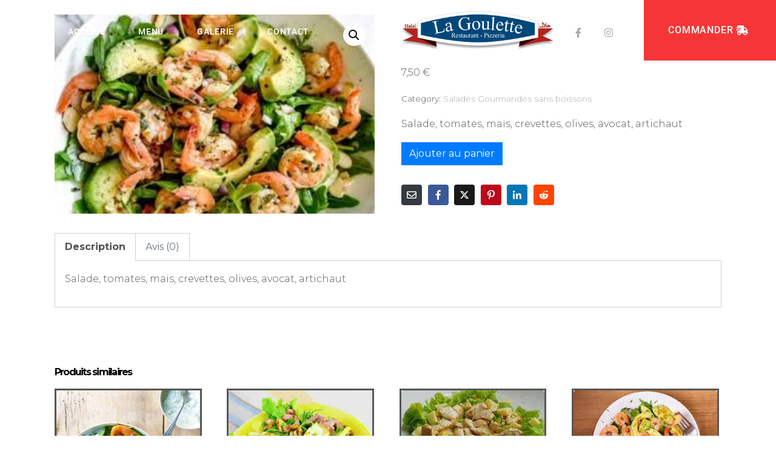

--- FILE ---
content_type: text/html; charset=UTF-8
request_url: http://pizzeria-lagoulette.fr/produit/salade-la-goulette/
body_size: 23249
content:
<!DOCTYPE html><html lang="fr-FR"><head >	<meta charset="UTF-8" />
	<meta name="viewport" content="width=device-width, initial-scale=1" />
	<title>La Goulette &#8211; Resatuarant, Pizzeria La Goulette</title>
<meta name='robots' content='max-image-preview:large' />
<link rel="alternate" type="application/rss+xml" title="Resatuarant, Pizzeria La Goulette &raquo; Flux" href="http://pizzeria-lagoulette.fr/feed/" />
<link rel="alternate" type="application/rss+xml" title="Resatuarant, Pizzeria La Goulette &raquo; Flux des commentaires" href="http://pizzeria-lagoulette.fr/comments/feed/" />
<link rel="alternate" type="application/rss+xml" title="Resatuarant, Pizzeria La Goulette &raquo; La Goulette Flux des commentaires" href="http://pizzeria-lagoulette.fr/produit/salade-la-goulette/feed/" />
<link rel="alternate" title="oEmbed (JSON)" type="application/json+oembed" href="http://pizzeria-lagoulette.fr/wp-json/oembed/1.0/embed?url=http%3A%2F%2Fpizzeria-lagoulette.fr%2Fproduit%2Fsalade-la-goulette%2F" />
<link rel="alternate" title="oEmbed (XML)" type="text/xml+oembed" href="http://pizzeria-lagoulette.fr/wp-json/oembed/1.0/embed?url=http%3A%2F%2Fpizzeria-lagoulette.fr%2Fproduit%2Fsalade-la-goulette%2F&#038;format=xml" />
<style id='wp-img-auto-sizes-contain-inline-css' type='text/css'>
img:is([sizes=auto i],[sizes^="auto," i]){contain-intrinsic-size:3000px 1500px}
/*# sourceURL=wp-img-auto-sizes-contain-inline-css */
</style>
<link rel='stylesheet' id='font-awesome-5-all-css' href='http://pizzeria-lagoulette.fr/wp-content/plugins/elementor/assets/lib/font-awesome/css/all.min.css?ver=3.34.2' type='text/css' media='all' />
<link rel='stylesheet' id='font-awesome-4-shim-css' href='http://pizzeria-lagoulette.fr/wp-content/plugins/elementor/assets/lib/font-awesome/css/v4-shims.min.css?ver=3.34.2' type='text/css' media='all' />
<link rel='stylesheet' id='jupiterx-child-css' href='http://pizzeria-lagoulette.fr/wp-content/themes/jupiterx-child/assets/css/style.css?ver=6.9' type='text/css' media='all' />
<style id='wp-emoji-styles-inline-css' type='text/css'>

	img.wp-smiley, img.emoji {
		display: inline !important;
		border: none !important;
		box-shadow: none !important;
		height: 1em !important;
		width: 1em !important;
		margin: 0 0.07em !important;
		vertical-align: -0.1em !important;
		background: none !important;
		padding: 0 !important;
	}
/*# sourceURL=wp-emoji-styles-inline-css */
</style>
<link rel='stylesheet' id='wp-block-library-css' href='http://pizzeria-lagoulette.fr/wp-includes/css/dist/block-library/style.min.css?ver=6.9' type='text/css' media='all' />
<style id='wp-block-library-theme-inline-css' type='text/css'>
.wp-block-audio :where(figcaption){color:#555;font-size:13px;text-align:center}.is-dark-theme .wp-block-audio :where(figcaption){color:#ffffffa6}.wp-block-audio{margin:0 0 1em}.wp-block-code{border:1px solid #ccc;border-radius:4px;font-family:Menlo,Consolas,monaco,monospace;padding:.8em 1em}.wp-block-embed :where(figcaption){color:#555;font-size:13px;text-align:center}.is-dark-theme .wp-block-embed :where(figcaption){color:#ffffffa6}.wp-block-embed{margin:0 0 1em}.blocks-gallery-caption{color:#555;font-size:13px;text-align:center}.is-dark-theme .blocks-gallery-caption{color:#ffffffa6}:root :where(.wp-block-image figcaption){color:#555;font-size:13px;text-align:center}.is-dark-theme :root :where(.wp-block-image figcaption){color:#ffffffa6}.wp-block-image{margin:0 0 1em}.wp-block-pullquote{border-bottom:4px solid;border-top:4px solid;color:currentColor;margin-bottom:1.75em}.wp-block-pullquote :where(cite),.wp-block-pullquote :where(footer),.wp-block-pullquote__citation{color:currentColor;font-size:.8125em;font-style:normal;text-transform:uppercase}.wp-block-quote{border-left:.25em solid;margin:0 0 1.75em;padding-left:1em}.wp-block-quote cite,.wp-block-quote footer{color:currentColor;font-size:.8125em;font-style:normal;position:relative}.wp-block-quote:where(.has-text-align-right){border-left:none;border-right:.25em solid;padding-left:0;padding-right:1em}.wp-block-quote:where(.has-text-align-center){border:none;padding-left:0}.wp-block-quote.is-large,.wp-block-quote.is-style-large,.wp-block-quote:where(.is-style-plain){border:none}.wp-block-search .wp-block-search__label{font-weight:700}.wp-block-search__button{border:1px solid #ccc;padding:.375em .625em}:where(.wp-block-group.has-background){padding:1.25em 2.375em}.wp-block-separator.has-css-opacity{opacity:.4}.wp-block-separator{border:none;border-bottom:2px solid;margin-left:auto;margin-right:auto}.wp-block-separator.has-alpha-channel-opacity{opacity:1}.wp-block-separator:not(.is-style-wide):not(.is-style-dots){width:100px}.wp-block-separator.has-background:not(.is-style-dots){border-bottom:none;height:1px}.wp-block-separator.has-background:not(.is-style-wide):not(.is-style-dots){height:2px}.wp-block-table{margin:0 0 1em}.wp-block-table td,.wp-block-table th{word-break:normal}.wp-block-table :where(figcaption){color:#555;font-size:13px;text-align:center}.is-dark-theme .wp-block-table :where(figcaption){color:#ffffffa6}.wp-block-video :where(figcaption){color:#555;font-size:13px;text-align:center}.is-dark-theme .wp-block-video :where(figcaption){color:#ffffffa6}.wp-block-video{margin:0 0 1em}:root :where(.wp-block-template-part.has-background){margin-bottom:0;margin-top:0;padding:1.25em 2.375em}
/*# sourceURL=/wp-includes/css/dist/block-library/theme.min.css */
</style>
<style id='classic-theme-styles-inline-css' type='text/css'>
/*! This file is auto-generated */
.wp-block-button__link{color:#fff;background-color:#32373c;border-radius:9999px;box-shadow:none;text-decoration:none;padding:calc(.667em + 2px) calc(1.333em + 2px);font-size:1.125em}.wp-block-file__button{background:#32373c;color:#fff;text-decoration:none}
/*# sourceURL=/wp-includes/css/classic-themes.min.css */
</style>
<link rel='stylesheet' id='jet-engine-frontend-css' href='http://pizzeria-lagoulette.fr/wp-content/plugins/jet-engine/assets/css/frontend.css?ver=3.7.3' type='text/css' media='all' />
<style id='global-styles-inline-css' type='text/css'>
:root{--wp--preset--aspect-ratio--square: 1;--wp--preset--aspect-ratio--4-3: 4/3;--wp--preset--aspect-ratio--3-4: 3/4;--wp--preset--aspect-ratio--3-2: 3/2;--wp--preset--aspect-ratio--2-3: 2/3;--wp--preset--aspect-ratio--16-9: 16/9;--wp--preset--aspect-ratio--9-16: 9/16;--wp--preset--color--black: #000000;--wp--preset--color--cyan-bluish-gray: #abb8c3;--wp--preset--color--white: #ffffff;--wp--preset--color--pale-pink: #f78da7;--wp--preset--color--vivid-red: #cf2e2e;--wp--preset--color--luminous-vivid-orange: #ff6900;--wp--preset--color--luminous-vivid-amber: #fcb900;--wp--preset--color--light-green-cyan: #7bdcb5;--wp--preset--color--vivid-green-cyan: #00d084;--wp--preset--color--pale-cyan-blue: #8ed1fc;--wp--preset--color--vivid-cyan-blue: #0693e3;--wp--preset--color--vivid-purple: #9b51e0;--wp--preset--gradient--vivid-cyan-blue-to-vivid-purple: linear-gradient(135deg,rgb(6,147,227) 0%,rgb(155,81,224) 100%);--wp--preset--gradient--light-green-cyan-to-vivid-green-cyan: linear-gradient(135deg,rgb(122,220,180) 0%,rgb(0,208,130) 100%);--wp--preset--gradient--luminous-vivid-amber-to-luminous-vivid-orange: linear-gradient(135deg,rgb(252,185,0) 0%,rgb(255,105,0) 100%);--wp--preset--gradient--luminous-vivid-orange-to-vivid-red: linear-gradient(135deg,rgb(255,105,0) 0%,rgb(207,46,46) 100%);--wp--preset--gradient--very-light-gray-to-cyan-bluish-gray: linear-gradient(135deg,rgb(238,238,238) 0%,rgb(169,184,195) 100%);--wp--preset--gradient--cool-to-warm-spectrum: linear-gradient(135deg,rgb(74,234,220) 0%,rgb(151,120,209) 20%,rgb(207,42,186) 40%,rgb(238,44,130) 60%,rgb(251,105,98) 80%,rgb(254,248,76) 100%);--wp--preset--gradient--blush-light-purple: linear-gradient(135deg,rgb(255,206,236) 0%,rgb(152,150,240) 100%);--wp--preset--gradient--blush-bordeaux: linear-gradient(135deg,rgb(254,205,165) 0%,rgb(254,45,45) 50%,rgb(107,0,62) 100%);--wp--preset--gradient--luminous-dusk: linear-gradient(135deg,rgb(255,203,112) 0%,rgb(199,81,192) 50%,rgb(65,88,208) 100%);--wp--preset--gradient--pale-ocean: linear-gradient(135deg,rgb(255,245,203) 0%,rgb(182,227,212) 50%,rgb(51,167,181) 100%);--wp--preset--gradient--electric-grass: linear-gradient(135deg,rgb(202,248,128) 0%,rgb(113,206,126) 100%);--wp--preset--gradient--midnight: linear-gradient(135deg,rgb(2,3,129) 0%,rgb(40,116,252) 100%);--wp--preset--font-size--small: 13px;--wp--preset--font-size--medium: 20px;--wp--preset--font-size--large: 36px;--wp--preset--font-size--x-large: 42px;--wp--preset--spacing--20: 0.44rem;--wp--preset--spacing--30: 0.67rem;--wp--preset--spacing--40: 1rem;--wp--preset--spacing--50: 1.5rem;--wp--preset--spacing--60: 2.25rem;--wp--preset--spacing--70: 3.38rem;--wp--preset--spacing--80: 5.06rem;--wp--preset--shadow--natural: 6px 6px 9px rgba(0, 0, 0, 0.2);--wp--preset--shadow--deep: 12px 12px 50px rgba(0, 0, 0, 0.4);--wp--preset--shadow--sharp: 6px 6px 0px rgba(0, 0, 0, 0.2);--wp--preset--shadow--outlined: 6px 6px 0px -3px rgb(255, 255, 255), 6px 6px rgb(0, 0, 0);--wp--preset--shadow--crisp: 6px 6px 0px rgb(0, 0, 0);}:where(.is-layout-flex){gap: 0.5em;}:where(.is-layout-grid){gap: 0.5em;}body .is-layout-flex{display: flex;}.is-layout-flex{flex-wrap: wrap;align-items: center;}.is-layout-flex > :is(*, div){margin: 0;}body .is-layout-grid{display: grid;}.is-layout-grid > :is(*, div){margin: 0;}:where(.wp-block-columns.is-layout-flex){gap: 2em;}:where(.wp-block-columns.is-layout-grid){gap: 2em;}:where(.wp-block-post-template.is-layout-flex){gap: 1.25em;}:where(.wp-block-post-template.is-layout-grid){gap: 1.25em;}.has-black-color{color: var(--wp--preset--color--black) !important;}.has-cyan-bluish-gray-color{color: var(--wp--preset--color--cyan-bluish-gray) !important;}.has-white-color{color: var(--wp--preset--color--white) !important;}.has-pale-pink-color{color: var(--wp--preset--color--pale-pink) !important;}.has-vivid-red-color{color: var(--wp--preset--color--vivid-red) !important;}.has-luminous-vivid-orange-color{color: var(--wp--preset--color--luminous-vivid-orange) !important;}.has-luminous-vivid-amber-color{color: var(--wp--preset--color--luminous-vivid-amber) !important;}.has-light-green-cyan-color{color: var(--wp--preset--color--light-green-cyan) !important;}.has-vivid-green-cyan-color{color: var(--wp--preset--color--vivid-green-cyan) !important;}.has-pale-cyan-blue-color{color: var(--wp--preset--color--pale-cyan-blue) !important;}.has-vivid-cyan-blue-color{color: var(--wp--preset--color--vivid-cyan-blue) !important;}.has-vivid-purple-color{color: var(--wp--preset--color--vivid-purple) !important;}.has-black-background-color{background-color: var(--wp--preset--color--black) !important;}.has-cyan-bluish-gray-background-color{background-color: var(--wp--preset--color--cyan-bluish-gray) !important;}.has-white-background-color{background-color: var(--wp--preset--color--white) !important;}.has-pale-pink-background-color{background-color: var(--wp--preset--color--pale-pink) !important;}.has-vivid-red-background-color{background-color: var(--wp--preset--color--vivid-red) !important;}.has-luminous-vivid-orange-background-color{background-color: var(--wp--preset--color--luminous-vivid-orange) !important;}.has-luminous-vivid-amber-background-color{background-color: var(--wp--preset--color--luminous-vivid-amber) !important;}.has-light-green-cyan-background-color{background-color: var(--wp--preset--color--light-green-cyan) !important;}.has-vivid-green-cyan-background-color{background-color: var(--wp--preset--color--vivid-green-cyan) !important;}.has-pale-cyan-blue-background-color{background-color: var(--wp--preset--color--pale-cyan-blue) !important;}.has-vivid-cyan-blue-background-color{background-color: var(--wp--preset--color--vivid-cyan-blue) !important;}.has-vivid-purple-background-color{background-color: var(--wp--preset--color--vivid-purple) !important;}.has-black-border-color{border-color: var(--wp--preset--color--black) !important;}.has-cyan-bluish-gray-border-color{border-color: var(--wp--preset--color--cyan-bluish-gray) !important;}.has-white-border-color{border-color: var(--wp--preset--color--white) !important;}.has-pale-pink-border-color{border-color: var(--wp--preset--color--pale-pink) !important;}.has-vivid-red-border-color{border-color: var(--wp--preset--color--vivid-red) !important;}.has-luminous-vivid-orange-border-color{border-color: var(--wp--preset--color--luminous-vivid-orange) !important;}.has-luminous-vivid-amber-border-color{border-color: var(--wp--preset--color--luminous-vivid-amber) !important;}.has-light-green-cyan-border-color{border-color: var(--wp--preset--color--light-green-cyan) !important;}.has-vivid-green-cyan-border-color{border-color: var(--wp--preset--color--vivid-green-cyan) !important;}.has-pale-cyan-blue-border-color{border-color: var(--wp--preset--color--pale-cyan-blue) !important;}.has-vivid-cyan-blue-border-color{border-color: var(--wp--preset--color--vivid-cyan-blue) !important;}.has-vivid-purple-border-color{border-color: var(--wp--preset--color--vivid-purple) !important;}.has-vivid-cyan-blue-to-vivid-purple-gradient-background{background: var(--wp--preset--gradient--vivid-cyan-blue-to-vivid-purple) !important;}.has-light-green-cyan-to-vivid-green-cyan-gradient-background{background: var(--wp--preset--gradient--light-green-cyan-to-vivid-green-cyan) !important;}.has-luminous-vivid-amber-to-luminous-vivid-orange-gradient-background{background: var(--wp--preset--gradient--luminous-vivid-amber-to-luminous-vivid-orange) !important;}.has-luminous-vivid-orange-to-vivid-red-gradient-background{background: var(--wp--preset--gradient--luminous-vivid-orange-to-vivid-red) !important;}.has-very-light-gray-to-cyan-bluish-gray-gradient-background{background: var(--wp--preset--gradient--very-light-gray-to-cyan-bluish-gray) !important;}.has-cool-to-warm-spectrum-gradient-background{background: var(--wp--preset--gradient--cool-to-warm-spectrum) !important;}.has-blush-light-purple-gradient-background{background: var(--wp--preset--gradient--blush-light-purple) !important;}.has-blush-bordeaux-gradient-background{background: var(--wp--preset--gradient--blush-bordeaux) !important;}.has-luminous-dusk-gradient-background{background: var(--wp--preset--gradient--luminous-dusk) !important;}.has-pale-ocean-gradient-background{background: var(--wp--preset--gradient--pale-ocean) !important;}.has-electric-grass-gradient-background{background: var(--wp--preset--gradient--electric-grass) !important;}.has-midnight-gradient-background{background: var(--wp--preset--gradient--midnight) !important;}.has-small-font-size{font-size: var(--wp--preset--font-size--small) !important;}.has-medium-font-size{font-size: var(--wp--preset--font-size--medium) !important;}.has-large-font-size{font-size: var(--wp--preset--font-size--large) !important;}.has-x-large-font-size{font-size: var(--wp--preset--font-size--x-large) !important;}
:where(.wp-block-post-template.is-layout-flex){gap: 1.25em;}:where(.wp-block-post-template.is-layout-grid){gap: 1.25em;}
:where(.wp-block-term-template.is-layout-flex){gap: 1.25em;}:where(.wp-block-term-template.is-layout-grid){gap: 1.25em;}
:where(.wp-block-columns.is-layout-flex){gap: 2em;}:where(.wp-block-columns.is-layout-grid){gap: 2em;}
:root :where(.wp-block-pullquote){font-size: 1.5em;line-height: 1.6;}
/*# sourceURL=global-styles-inline-css */
</style>
<link rel='stylesheet' id='photoswipe-css' href='http://pizzeria-lagoulette.fr/wp-content/plugins/woocommerce/assets/css/photoswipe/photoswipe.min.css?ver=10.4.3' type='text/css' media='all' />
<link rel='stylesheet' id='photoswipe-default-skin-css' href='http://pizzeria-lagoulette.fr/wp-content/plugins/woocommerce/assets/css/photoswipe/default-skin/default-skin.min.css?ver=10.4.3' type='text/css' media='all' />
<link rel='stylesheet' id='woocommerce-layout-css' href='http://pizzeria-lagoulette.fr/wp-content/plugins/woocommerce/assets/css/woocommerce-layout.css?ver=10.4.3' type='text/css' media='all' />
<style id='woocommerce-layout-inline-css' type='text/css'>

	.infinite-scroll .woocommerce-pagination {
		display: none;
	}
/*# sourceURL=woocommerce-layout-inline-css */
</style>
<link rel='stylesheet' id='woocommerce-smallscreen-css' href='http://pizzeria-lagoulette.fr/wp-content/plugins/woocommerce/assets/css/woocommerce-smallscreen.css?ver=10.4.3' type='text/css' media='only screen and (max-width: 768px)' />
<link rel='stylesheet' id='woocommerce-general-css' href='http://pizzeria-lagoulette.fr/wp-content/plugins/woocommerce/assets/css/woocommerce.css?ver=10.4.3' type='text/css' media='all' />
<style id='woocommerce-inline-inline-css' type='text/css'>
.woocommerce form .form-row .required { visibility: visible; }
/*# sourceURL=woocommerce-inline-inline-css */
</style>
<link rel='stylesheet' id='jupiterx-popups-animation-css' href='http://pizzeria-lagoulette.fr/wp-content/plugins/jupiterx-core/includes/extensions/raven/assets/lib/animate/animate.min.css?ver=4.14.1' type='text/css' media='all' />
<link rel='stylesheet' id='jupiterx-css' href='http://pizzeria-lagoulette.fr/wp-content/uploads/jupiterx/compiler/jupiterx/2bdf699.css?ver=4.14.1' type='text/css' media='all' />
<link rel='stylesheet' id='jet-menu-public-styles-css' href='http://pizzeria-lagoulette.fr/wp-content/plugins/jet-menu/assets/public/css/public.css?ver=2.4.13' type='text/css' media='all' />
<link rel='stylesheet' id='jet-popup-frontend-css' href='http://pizzeria-lagoulette.fr/wp-content/plugins/jet-popup/assets/css/jet-popup-frontend.css?ver=2.0.16' type='text/css' media='all' />
<link rel='stylesheet' id='jupiterx-elements-dynamic-styles-css' href='http://pizzeria-lagoulette.fr/wp-content/uploads/jupiterx/compiler/jupiterx-elements-dynamic-styles/2a71973.css?ver=4.14.1' type='text/css' media='all' />
<link rel='stylesheet' id='elementor-icons-css' href='http://pizzeria-lagoulette.fr/wp-content/plugins/elementor/assets/lib/eicons/css/elementor-icons.min.css?ver=5.46.0' type='text/css' media='all' />
<link rel='stylesheet' id='elementor-frontend-css' href='http://pizzeria-lagoulette.fr/wp-content/plugins/elementor/assets/css/frontend.min.css?ver=3.34.2' type='text/css' media='all' />
<link rel='stylesheet' id='font-awesome-css' href='http://pizzeria-lagoulette.fr/wp-content/plugins/elementor/assets/lib/font-awesome/css/font-awesome.min.css?ver=4.7.0' type='text/css' media='all' />
<link rel='stylesheet' id='jupiterx-core-raven-frontend-css' href='http://pizzeria-lagoulette.fr/wp-content/plugins/jupiterx-core/includes/extensions/raven/assets/css/frontend.min.css?ver=6.9' type='text/css' media='all' />
<link rel='stylesheet' id='elementor-post-776-css' href='http://pizzeria-lagoulette.fr/wp-content/uploads/elementor/css/post-776.css?ver=1768905707' type='text/css' media='all' />
<link rel='stylesheet' id='jet-tabs-frontend-css' href='http://pizzeria-lagoulette.fr/wp-content/plugins/jet-tabs/assets/css/jet-tabs-frontend.css?ver=2.2.10' type='text/css' media='all' />
<link rel='stylesheet' id='jet-tricks-frontend-css' href='http://pizzeria-lagoulette.fr/wp-content/plugins/jet-tricks/assets/css/jet-tricks-frontend.css?ver=1.5.6' type='text/css' media='all' />
<link rel='stylesheet' id='flatpickr-css' href='http://pizzeria-lagoulette.fr/wp-content/plugins/elementor/assets/lib/flatpickr/flatpickr.min.css?ver=4.6.13' type='text/css' media='all' />
<link rel='stylesheet' id='elementor-post-45-css' href='http://pizzeria-lagoulette.fr/wp-content/uploads/elementor/css/post-45.css?ver=1768905707' type='text/css' media='all' />
<link rel='stylesheet' id='elementor-post-358-css' href='http://pizzeria-lagoulette.fr/wp-content/uploads/elementor/css/post-358.css?ver=1768905707' type='text/css' media='all' />
<link rel='stylesheet' id='elementor-post-307-css' href='http://pizzeria-lagoulette.fr/wp-content/uploads/elementor/css/post-307.css?ver=1768905707' type='text/css' media='all' />
<link rel='stylesheet' id='elementor-gf-local-roboto-css' href='http://pizzeria-lagoulette.fr/wp-content/uploads/elementor/google-fonts/css/roboto.css?ver=1742828774' type='text/css' media='all' />
<link rel='stylesheet' id='elementor-gf-local-robotoslab-css' href='http://pizzeria-lagoulette.fr/wp-content/uploads/elementor/google-fonts/css/robotoslab.css?ver=1742828780' type='text/css' media='all' />
<link rel='stylesheet' id='elementor-icons-shared-0-css' href='http://pizzeria-lagoulette.fr/wp-content/plugins/elementor/assets/lib/font-awesome/css/fontawesome.min.css?ver=5.15.3' type='text/css' media='all' />
<link rel='stylesheet' id='elementor-icons-fa-brands-css' href='http://pizzeria-lagoulette.fr/wp-content/plugins/elementor/assets/lib/font-awesome/css/brands.min.css?ver=5.15.3' type='text/css' media='all' />
<link rel='stylesheet' id='elementor-icons-fa-solid-css' href='http://pizzeria-lagoulette.fr/wp-content/plugins/elementor/assets/lib/font-awesome/css/solid.min.css?ver=5.15.3' type='text/css' media='all' />
<script type="text/javascript" src="http://pizzeria-lagoulette.fr/wp-content/plugins/elementor/assets/lib/font-awesome/js/v4-shims.min.js?ver=3.34.2" id="font-awesome-4-shim-js"></script>
<script type="text/javascript" src="http://pizzeria-lagoulette.fr/wp-includes/js/jquery/jquery.min.js?ver=3.7.1" id="jquery-core-js"></script>
<script type="text/javascript" src="http://pizzeria-lagoulette.fr/wp-includes/js/jquery/jquery-migrate.min.js?ver=3.4.1" id="jquery-migrate-js"></script>
<script type="text/javascript" src="http://pizzeria-lagoulette.fr/wp-content/plugins/woocommerce/assets/js/jquery-blockui/jquery.blockUI.min.js?ver=2.7.0-wc.10.4.3" id="wc-jquery-blockui-js" defer="defer" data-wp-strategy="defer"></script>
<script type="text/javascript" id="wc-add-to-cart-js-extra">
/* <![CDATA[ */
var wc_add_to_cart_params = {"ajax_url":"/wp-admin/admin-ajax.php","wc_ajax_url":"/?wc-ajax=%%endpoint%%","i18n_view_cart":"Voir le panier","cart_url":"http://pizzeria-lagoulette.fr/panier/","is_cart":"","cart_redirect_after_add":"no"};
//# sourceURL=wc-add-to-cart-js-extra
/* ]]> */
</script>
<script type="text/javascript" src="http://pizzeria-lagoulette.fr/wp-content/plugins/woocommerce/assets/js/frontend/add-to-cart.min.js?ver=10.4.3" id="wc-add-to-cart-js" defer="defer" data-wp-strategy="defer"></script>
<script type="text/javascript" src="http://pizzeria-lagoulette.fr/wp-content/plugins/woocommerce/assets/js/zoom/jquery.zoom.min.js?ver=1.7.21-wc.10.4.3" id="wc-zoom-js" defer="defer" data-wp-strategy="defer"></script>
<script type="text/javascript" src="http://pizzeria-lagoulette.fr/wp-content/plugins/woocommerce/assets/js/flexslider/jquery.flexslider.min.js?ver=2.7.2-wc.10.4.3" id="wc-flexslider-js" defer="defer" data-wp-strategy="defer"></script>
<script type="text/javascript" src="http://pizzeria-lagoulette.fr/wp-content/plugins/woocommerce/assets/js/photoswipe/photoswipe.min.js?ver=4.1.1-wc.10.4.3" id="wc-photoswipe-js" defer="defer" data-wp-strategy="defer"></script>
<script type="text/javascript" src="http://pizzeria-lagoulette.fr/wp-content/plugins/woocommerce/assets/js/photoswipe/photoswipe-ui-default.min.js?ver=4.1.1-wc.10.4.3" id="wc-photoswipe-ui-default-js" defer="defer" data-wp-strategy="defer"></script>
<script type="text/javascript" id="wc-single-product-js-extra">
/* <![CDATA[ */
var wc_single_product_params = {"i18n_required_rating_text":"Veuillez s\u00e9lectionner une note","i18n_rating_options":["1\u00a0\u00e9toile sur 5","2\u00a0\u00e9toiles sur 5","3\u00a0\u00e9toiles sur 5","4\u00a0\u00e9toiles sur 5","5\u00a0\u00e9toiles sur 5"],"i18n_product_gallery_trigger_text":"Voir la galerie d\u2019images en plein \u00e9cran","review_rating_required":"yes","flexslider":{"rtl":false,"animation":"slide","smoothHeight":true,"directionNav":true,"controlNav":"thumbnails","slideshow":false,"animationSpeed":500,"animationLoop":false,"allowOneSlide":false,"prevText":"\u003Csvg fill=\"#333333\" version=\"1.1\" id=\"Layer_1\" xmlns=\"http://www.w3.org/2000/svg\" xmlns:xlink=\"http://www.w3.org/1999/xlink\" x=\"0px\" y=\"0px\" width=\"7.2px\" height=\"12px\" viewBox=\"0 0 7.2 12\" style=\"enable-background:new 0 0 7.2 12;\" xml:space=\"preserve\"\u003E\u003Cpath class=\"st0\" d=\"M2.4,6l4.5-4.3c0.4-0.4,0.4-1,0-1.4c-0.4-0.4-1-0.4-1.4,0l-5.2,5C0.1,5.5,0,5.7,0,6s0.1,0.5,0.3,0.7l5.2,5\tC5.7,11.9,6,12,6.2,12c0.3,0,0.5-0.1,0.7-0.3c0.4-0.4,0.4-1,0-1.4L2.4,6z\"/\u003E\u003C/svg\u003E","nextText":"\u003Csvg fill=\"#333333\" version=\"1.1\" id=\"Layer_1\" xmlns=\"http://www.w3.org/2000/svg\" xmlns:xlink=\"http://www.w3.org/1999/xlink\" x=\"0px\" y=\"0px\" width=\"7.2px\" height=\"12px\" viewBox=\"0 0 7.2 12\" style=\"enable-background:new 0 0 7.2 12;\" xml:space=\"preserve\"\u003E\u003Cpath class=\"st0\" d=\"M4.8,6l-4.5,4.3c-0.4,0.4-0.4,1,0,1.4c0.4,0.4,1,0.4,1.4,0l5.2-5C7.1,6.5,7.2,6.3,7.2,6S7.1,5.5,6.9,5.3l-5.2-5C1.5,0.1,1.2,0,1,0C0.7,0,0.5,0.1,0.3,0.3c-0.4,0.4-0.4,1,0,1.4L4.8,6z\"/\u003E\u003C/svg\u003E"},"zoom_enabled":"1","zoom_options":[],"photoswipe_enabled":"1","photoswipe_options":{"shareEl":false,"closeOnScroll":false,"history":false,"hideAnimationDuration":0,"showAnimationDuration":0},"flexslider_enabled":"1"};
//# sourceURL=wc-single-product-js-extra
/* ]]> */
</script>
<script type="text/javascript" src="http://pizzeria-lagoulette.fr/wp-content/plugins/woocommerce/assets/js/frontend/single-product.min.js?ver=10.4.3" id="wc-single-product-js" defer="defer" data-wp-strategy="defer"></script>
<script type="text/javascript" src="http://pizzeria-lagoulette.fr/wp-content/plugins/woocommerce/assets/js/js-cookie/js.cookie.min.js?ver=2.1.4-wc.10.4.3" id="wc-js-cookie-js" defer="defer" data-wp-strategy="defer"></script>
<script type="text/javascript" id="woocommerce-js-extra">
/* <![CDATA[ */
var woocommerce_params = {"ajax_url":"/wp-admin/admin-ajax.php","wc_ajax_url":"/?wc-ajax=%%endpoint%%","i18n_password_show":"Afficher le mot de passe","i18n_password_hide":"Masquer le mot de passe"};
//# sourceURL=woocommerce-js-extra
/* ]]> */
</script>
<script type="text/javascript" src="http://pizzeria-lagoulette.fr/wp-content/plugins/woocommerce/assets/js/frontend/woocommerce.min.js?ver=10.4.3" id="woocommerce-js" defer="defer" data-wp-strategy="defer"></script>
<script type="text/javascript" src="http://pizzeria-lagoulette.fr/wp-content/themes/jupiterx/lib/admin/assets/lib/webfont/webfont.min.js?ver=1.6.26" id="jupiterx-webfont-js"></script>
<script type="text/javascript" id="jupiterx-webfont-js-after">
/* <![CDATA[ */
WebFont.load({
				google: {
					families: ['Montserrat:100,200,300,400,500,600,700,800,900,100italic,200italic,300italic,400italic,500italic,600italic,700italic,800italic,900italic']
				}
			});
//# sourceURL=jupiterx-webfont-js-after
/* ]]> */
</script>
<script type="text/javascript" src="http://pizzeria-lagoulette.fr/wp-content/themes/jupiterx/lib/assets/dist/js/utils.min.js?ver=4.14.1" id="jupiterx-utils-js"></script>
<link rel="https://api.w.org/" href="http://pizzeria-lagoulette.fr/wp-json/" /><link rel="alternate" title="JSON" type="application/json" href="http://pizzeria-lagoulette.fr/wp-json/wp/v2/product/1933" /><link rel="EditURI" type="application/rsd+xml" title="RSD" href="http://pizzeria-lagoulette.fr/xmlrpc.php?rsd" />
<meta name="generator" content="WordPress 6.9" />
<meta name="generator" content="WooCommerce 10.4.3" />
<link rel="canonical" href="http://pizzeria-lagoulette.fr/produit/salade-la-goulette/" />
<link rel='shortlink' href='http://pizzeria-lagoulette.fr/?p=1933' />
	<noscript><style>.woocommerce-product-gallery{ opacity: 1 !important; }</style></noscript>
	<meta name="generator" content="Elementor 3.34.2; features: additional_custom_breakpoints; settings: css_print_method-external, google_font-enabled, font_display-swap">
			<style>
				.e-con.e-parent:nth-of-type(n+4):not(.e-lazyloaded):not(.e-no-lazyload),
				.e-con.e-parent:nth-of-type(n+4):not(.e-lazyloaded):not(.e-no-lazyload) * {
					background-image: none !important;
				}
				@media screen and (max-height: 1024px) {
					.e-con.e-parent:nth-of-type(n+3):not(.e-lazyloaded):not(.e-no-lazyload),
					.e-con.e-parent:nth-of-type(n+3):not(.e-lazyloaded):not(.e-no-lazyload) * {
						background-image: none !important;
					}
				}
				@media screen and (max-height: 640px) {
					.e-con.e-parent:nth-of-type(n+2):not(.e-lazyloaded):not(.e-no-lazyload),
					.e-con.e-parent:nth-of-type(n+2):not(.e-lazyloaded):not(.e-no-lazyload) * {
						background-image: none !important;
					}
				}
			</style>
			<link rel="icon" href="http://pizzeria-lagoulette.fr/wp-content/uploads/2023/01/cropped-favicon-32x32.png" sizes="32x32" />
<link rel="icon" href="http://pizzeria-lagoulette.fr/wp-content/uploads/2023/01/cropped-favicon-192x192.png" sizes="192x192" />
<link rel="apple-touch-icon" href="http://pizzeria-lagoulette.fr/wp-content/uploads/2023/01/cropped-favicon-180x180.png" />
<meta name="msapplication-TileImage" content="http://pizzeria-lagoulette.fr/wp-content/uploads/2023/01/cropped-favicon-270x270.png" />
</head><body class="wp-singular product-template-default single single-product postid-1933 wp-custom-logo wp-theme-jupiterx wp-child-theme-jupiterx-child no-js theme-jupiterx woocommerce woocommerce-page woocommerce-no-js jet-mega-menu-location jupiterx-woocommerce-notices-style-initialized jupiterx-product-template-1 elementor-default elementor-kit-776 jupiterx-header-sticky jupiterx-header-overlapped" itemscope="itemscope" itemtype="http://schema.org/WebPage"><a class="jupiterx-a11y jupiterx-a11y-skip-navigation-link" href="#jupiterx-main">Skip to content</a><div class="jupiterx-site"><header class="jupiterx-header jupiterx-header-custom jupiterx-header-sticky-custom" data-jupiterx-settings="{&quot;breakpoint&quot;:&quot;767.98&quot;,&quot;template&quot;:45,&quot;stickyTemplate&quot;:358,&quot;behavior&quot;:&quot;sticky&quot;,&quot;offset&quot;:&quot;100&quot;,&quot;overlap&quot;:&quot;desktop&quot;}" role="banner" itemscope="itemscope" itemtype="http://schema.org/WPHeader">		<div data-elementor-type="header" data-elementor-id="45" class="elementor elementor-45">
						<section class="elementor-section elementor-top-section elementor-element elementor-element-b9e741f elementor-section-stretched elementor-section-full_width elementor-section-height-min-height elementor-section-content-middle elementor-section-height-default elementor-section-items-middle" data-id="b9e741f" data-element_type="section" data-settings="{&quot;stretch_section&quot;:&quot;section-stretched&quot;,&quot;jet_parallax_layout_list&quot;:[{&quot;jet_parallax_layout_image&quot;:{&quot;url&quot;:&quot;&quot;,&quot;id&quot;:&quot;&quot;,&quot;size&quot;:&quot;&quot;},&quot;_id&quot;:&quot;1fdd4e0&quot;,&quot;jet_parallax_layout_speed&quot;:{&quot;unit&quot;:&quot;%&quot;,&quot;size&quot;:&quot;50&quot;,&quot;sizes&quot;:[]},&quot;jet_parallax_layout_bg_x&quot;:&quot;50&quot;,&quot;jet_parallax_layout_bg_y&quot;:&quot;50&quot;,&quot;jet_parallax_layout_image_tablet&quot;:{&quot;url&quot;:&quot;&quot;,&quot;id&quot;:&quot;&quot;,&quot;size&quot;:&quot;&quot;},&quot;jet_parallax_layout_image_mobile&quot;:{&quot;url&quot;:&quot;&quot;,&quot;id&quot;:&quot;&quot;,&quot;size&quot;:&quot;&quot;},&quot;jet_parallax_layout_type&quot;:&quot;scroll&quot;,&quot;jet_parallax_layout_direction&quot;:&quot;1&quot;,&quot;jet_parallax_layout_fx_direction&quot;:null,&quot;jet_parallax_layout_z_index&quot;:&quot;&quot;,&quot;jet_parallax_layout_bg_x_tablet&quot;:&quot;&quot;,&quot;jet_parallax_layout_bg_x_mobile&quot;:&quot;&quot;,&quot;jet_parallax_layout_bg_y_tablet&quot;:&quot;&quot;,&quot;jet_parallax_layout_bg_y_mobile&quot;:&quot;&quot;,&quot;jet_parallax_layout_bg_size&quot;:&quot;auto&quot;,&quot;jet_parallax_layout_bg_size_tablet&quot;:&quot;&quot;,&quot;jet_parallax_layout_bg_size_mobile&quot;:&quot;&quot;,&quot;jet_parallax_layout_animation_prop&quot;:&quot;transform&quot;,&quot;jet_parallax_layout_on&quot;:[&quot;desktop&quot;,&quot;tablet&quot;]}]}">
						<div class="elementor-container elementor-column-gap-no">
					<div class="elementor-column elementor-col-25 elementor-top-column elementor-element elementor-element-aa51e47" data-id="aa51e47" data-element_type="column">
			<div class="elementor-widget-wrap elementor-element-populated">
						<div class="elementor-element elementor-element-b6a30d4 raven-breakpoint-tablet raven-nav-menu-align-center raven-nav-menu-stretch elementor-widget elementor-widget-raven-nav-menu" data-id="b6a30d4" data-element_type="widget" data-settings="{&quot;submenu_icon&quot;:&quot;&lt;svg 0=\&quot;fas fa-chevron-down\&quot; class=\&quot;e-font-icon-svg e-fas-chevron-down\&quot;&gt;\n\t\t\t\t\t&lt;use xlink:href=\&quot;#fas-chevron-down\&quot;&gt;\n\t\t\t\t\t\t&lt;symbol id=\&quot;fas-chevron-down\&quot; viewBox=\&quot;0 0 448 512\&quot;&gt;\n\t\t\t\t\t\t\t&lt;path d=\&quot;M207.029 381.476L12.686 187.132c-9.373-9.373-9.373-24.569 0-33.941l22.667-22.667c9.357-9.357 24.522-9.375 33.901-.04L224 284.505l154.745-154.021c9.379-9.335 24.544-9.317 33.901.04l22.667 22.667c9.373 9.373 9.373 24.569 0 33.941L240.971 381.476c-9.373 9.372-24.569 9.372-33.942 0z\&quot;&gt;&lt;\/path&gt;\n\t\t\t\t\t\t&lt;\/symbol&gt;\n\t\t\t\t\t&lt;\/use&gt;\n\t\t\t\t&lt;\/svg&gt;&quot;,&quot;full_width&quot;:&quot;stretch&quot;,&quot;mobile_layout&quot;:&quot;dropdown&quot;,&quot;submenu_space_between&quot;:{&quot;unit&quot;:&quot;px&quot;,&quot;size&quot;:&quot;&quot;,&quot;sizes&quot;:[]},&quot;submenu_opening_position&quot;:&quot;bottom&quot;}" data-widget_type="raven-nav-menu.default">
				<div class="elementor-widget-container">
							<nav class="raven-nav-menu-main raven-nav-menu-horizontal raven-nav-menu-tablet- raven-nav-menu-mobile- raven-nav-icons-hidden-tablet raven-nav-icons-hidden-mobile">
			<ul id="menu-b6a30d4" class="raven-nav-menu"><li class="menu-item menu-item-type-post_type menu-item-object-page menu-item-home menu-item-37"><a href="http://pizzeria-lagoulette.fr/" class="raven-menu-item raven-link-item ">Accueil</a></li>
<li class="menu-item menu-item-type-post_type menu-item-object-page menu-item-39"><a href="http://pizzeria-lagoulette.fr/menu/" class="raven-menu-item raven-link-item ">Menu</a></li>
<li class="menu-item menu-item-type-post_type menu-item-object-page menu-item-40"><a href="http://pizzeria-lagoulette.fr/galerie/" class="raven-menu-item raven-link-item ">Galerie</a></li>
<li class="menu-item menu-item-type-post_type menu-item-object-page menu-item-42"><a href="http://pizzeria-lagoulette.fr/contact/" class="raven-menu-item raven-link-item ">Contact</a></li>
</ul>		</nav>

		<div class="raven-nav-menu-toggle">

						<div class="raven-nav-menu-toggle-button ">
								<span class="fa fa-bars"></span>
								</div>

		</div>
		<nav class="raven-nav-icons-hidden-tablet raven-nav-icons-hidden-mobile raven-nav-menu-mobile raven-nav-menu-dropdown">
									<div class="raven-container">
				<ul id="menu-mobile-b6a30d4" class="raven-nav-menu"><li class="menu-item menu-item-type-post_type menu-item-object-page menu-item-home menu-item-37"><a href="http://pizzeria-lagoulette.fr/" class="raven-menu-item raven-link-item ">Accueil</a></li>
<li class="menu-item menu-item-type-post_type menu-item-object-page menu-item-39"><a href="http://pizzeria-lagoulette.fr/menu/" class="raven-menu-item raven-link-item ">Menu</a></li>
<li class="menu-item menu-item-type-post_type menu-item-object-page menu-item-40"><a href="http://pizzeria-lagoulette.fr/galerie/" class="raven-menu-item raven-link-item ">Galerie</a></li>
<li class="menu-item menu-item-type-post_type menu-item-object-page menu-item-42"><a href="http://pizzeria-lagoulette.fr/contact/" class="raven-menu-item raven-link-item ">Contact</a></li>
</ul>			</div>
		</nav>
						</div>
				</div>
					</div>
		</div>
				<div class="elementor-column elementor-col-25 elementor-top-column elementor-element elementor-element-6861dbb" data-id="6861dbb" data-element_type="column">
			<div class="elementor-widget-wrap elementor-element-populated">
						<div class="elementor-element elementor-element-1720e59 elementor-widget elementor-widget-raven-site-logo" data-id="1720e59" data-element_type="widget" data-widget_type="raven-site-logo.default">
				<div class="elementor-widget-container">
							<div class="raven-widget-wrapper">
			<div class="raven-site-logo raven-site-logo-customizer">
									<a class="raven-site-logo-link" href="http://pizzeria-lagoulette.fr">
								<picture><source media='(max-width:767px)' srcset=''><img src="http://37.187.252.238/lagoulette23/wp-content/uploads/2023/01/logo-lagoulette.png" alt="Resatuarant, Pizzeria La Goulette" data-no-lazy="1" /></picture>									</a>
							</div>
		</div>
						</div>
				</div>
					</div>
		</div>
				<div class="elementor-column elementor-col-25 elementor-top-column elementor-element elementor-element-e4513a4 elementor-hidden-phone" data-id="e4513a4" data-element_type="column">
			<div class="elementor-widget-wrap elementor-element-populated">
						<div class="elementor-element elementor-element-5cc9374 e-grid-align-right e-grid-align-mobile-center elementor-shape-rounded elementor-grid-0 elementor-widget elementor-widget-social-icons" data-id="5cc9374" data-element_type="widget" data-widget_type="social-icons.default">
				<div class="elementor-widget-container">
							<div class="elementor-social-icons-wrapper elementor-grid" role="list">
							<span class="elementor-grid-item" role="listitem">
					<a class="elementor-icon elementor-social-icon elementor-social-icon-facebook-f elementor-animation-hang elementor-repeater-item-e9f3999" href="https://www.facebook.com/" target="_blank">
						<span class="elementor-screen-only">Facebook-f</span>
						<i aria-hidden="true" class="fab fa-facebook-f"></i>					</a>
				</span>
							<span class="elementor-grid-item" role="listitem">
					<a class="elementor-icon elementor-social-icon elementor-social-icon-instagram elementor-animation-hang elementor-repeater-item-7257134" href="https://www.instagram.com/" target="_blank">
						<span class="elementor-screen-only">Instagram</span>
						<i aria-hidden="true" class="fab fa-instagram"></i>					</a>
				</span>
					</div>
						</div>
				</div>
					</div>
		</div>
				<div class="elementor-column elementor-col-25 elementor-top-column elementor-element elementor-element-a78685d" data-id="a78685d" data-element_type="column">
			<div class="elementor-widget-wrap elementor-element-populated">
						<div class="jet-popup-target elementor-element elementor-element-848f867 elementor-align-right elementor-widget elementor-widget-raven-button" data-jet-popup="{&quot;attached-popup&quot;:&quot;jet-popup-665&quot;,&quot;trigger-type&quot;:&quot;none&quot;,&quot;trigger-custom-selector&quot;:&quot;.orderbtn&quot;}" data-id="848f867" data-element_type="widget" data-settings="{&quot;turn_to_popup_action_button&quot;:&quot;no&quot;}" data-widget_type="raven-button.default">
				<div class="elementor-widget-container">
							<div class="raven-widget-wrapper">
			<a class="raven-button raven-button-widget-normal-effect-none  raven-button-text-align-center raven-button-link elementor-animation-none" href="/boutique">				<div class="raven-button-overlay" ></div>
				<span class="raven-button-content">
					
					<div class="button-text-container">
												<div class="raven-button-texts-wrapper">
							<div class="button-text">
								<span class="raven-button-text">
									Commander								</span>
							</div>
													</div>
									<span class="raven-button-icon raven-button-icon-position-right">
				<i aria-hidden="true" class="fas fa-shipping-fast"></i>			</span>
							</div>
					
									</span>
			</a>		</div>
						</div>
				</div>
					</div>
		</div>
					</div>
		</section>
				</div>
				<div data-elementor-type="header" data-elementor-id="358" class="elementor elementor-358">
						<section class="elementor-section elementor-top-section elementor-element elementor-element-afecd75 elementor-section-stretched elementor-section-full_width elementor-section-height-min-height elementor-section-content-middle elementor-section-height-default elementor-section-items-middle" data-id="afecd75" data-element_type="section" data-settings="{&quot;stretch_section&quot;:&quot;section-stretched&quot;,&quot;jet_parallax_layout_list&quot;:[{&quot;jet_parallax_layout_image&quot;:{&quot;url&quot;:&quot;&quot;,&quot;id&quot;:&quot;&quot;,&quot;size&quot;:&quot;&quot;},&quot;_id&quot;:&quot;1fdd4e0&quot;,&quot;jet_parallax_layout_speed&quot;:{&quot;unit&quot;:&quot;%&quot;,&quot;size&quot;:&quot;50&quot;,&quot;sizes&quot;:[]},&quot;jet_parallax_layout_bg_x&quot;:&quot;50&quot;,&quot;jet_parallax_layout_bg_y&quot;:&quot;50&quot;,&quot;jet_parallax_layout_image_tablet&quot;:{&quot;url&quot;:&quot;&quot;,&quot;id&quot;:&quot;&quot;,&quot;size&quot;:&quot;&quot;},&quot;jet_parallax_layout_image_mobile&quot;:{&quot;url&quot;:&quot;&quot;,&quot;id&quot;:&quot;&quot;,&quot;size&quot;:&quot;&quot;},&quot;jet_parallax_layout_type&quot;:&quot;scroll&quot;,&quot;jet_parallax_layout_direction&quot;:&quot;1&quot;,&quot;jet_parallax_layout_fx_direction&quot;:null,&quot;jet_parallax_layout_z_index&quot;:&quot;&quot;,&quot;jet_parallax_layout_bg_x_tablet&quot;:&quot;&quot;,&quot;jet_parallax_layout_bg_x_mobile&quot;:&quot;&quot;,&quot;jet_parallax_layout_bg_y_tablet&quot;:&quot;&quot;,&quot;jet_parallax_layout_bg_y_mobile&quot;:&quot;&quot;,&quot;jet_parallax_layout_bg_size&quot;:&quot;auto&quot;,&quot;jet_parallax_layout_bg_size_tablet&quot;:&quot;&quot;,&quot;jet_parallax_layout_bg_size_mobile&quot;:&quot;&quot;,&quot;jet_parallax_layout_animation_prop&quot;:&quot;transform&quot;,&quot;jet_parallax_layout_on&quot;:[&quot;desktop&quot;,&quot;tablet&quot;]}],&quot;background_background&quot;:&quot;classic&quot;,&quot;shape_divider_bottom&quot;:&quot;opacity-tilt&quot;}">
					<div class="elementor-shape elementor-shape-bottom" aria-hidden="true" data-negative="false">
			<svg xmlns="http://www.w3.org/2000/svg" viewBox="0 0 2600 131.1" preserveAspectRatio="none">
	<path class="elementor-shape-fill" d="M0 0L2600 0 2600 69.1 0 0z"/>
	<path class="elementor-shape-fill" style="opacity:0.5" d="M0 0L2600 0 2600 69.1 0 69.1z"/>
	<path class="elementor-shape-fill" style="opacity:0.25" d="M2600 0L0 0 0 130.1 2600 69.1z"/>
</svg>		</div>
					<div class="elementor-container elementor-column-gap-no">
					<div class="elementor-column elementor-col-33 elementor-top-column elementor-element elementor-element-7a7126d" data-id="7a7126d" data-element_type="column">
			<div class="elementor-widget-wrap elementor-element-populated">
						<div class="elementor-element elementor-element-b38aeec elementor-widget elementor-widget-raven-site-logo" data-id="b38aeec" data-element_type="widget" data-widget_type="raven-site-logo.default">
				<div class="elementor-widget-container">
							<div class="raven-widget-wrapper">
			<div class="raven-site-logo raven-site-logo-customizer">
									<a class="raven-site-logo-link" href="http://pizzeria-lagoulette.fr">
								<picture><img src="http://37.187.252.238/lagoulette23/wp-content/uploads/2023/01/logo-lagoulette.png" alt="Resatuarant, Pizzeria La Goulette" data-no-lazy="1" /></picture>									</a>
							</div>
		</div>
						</div>
				</div>
					</div>
		</div>
				<div class="elementor-column elementor-col-33 elementor-top-column elementor-element elementor-element-27708dd" data-id="27708dd" data-element_type="column">
			<div class="elementor-widget-wrap elementor-element-populated">
						<div class="elementor-element elementor-element-014cf52 raven-breakpoint-tablet raven-nav-menu-align-center raven-nav-menu-stretch elementor-widget elementor-widget-raven-nav-menu" data-id="014cf52" data-element_type="widget" data-settings="{&quot;submenu_icon&quot;:&quot;&lt;svg 0=\&quot;fas fa-chevron-down\&quot; class=\&quot;e-font-icon-svg e-fas-chevron-down\&quot;&gt;\n\t\t\t\t\t&lt;use xlink:href=\&quot;#fas-chevron-down\&quot;&gt;\n\t\t\t\t\t\t&lt;symbol id=\&quot;fas-chevron-down\&quot; viewBox=\&quot;0 0 448 512\&quot;&gt;\n\t\t\t\t\t\t\t&lt;path d=\&quot;M207.029 381.476L12.686 187.132c-9.373-9.373-9.373-24.569 0-33.941l22.667-22.667c9.357-9.357 24.522-9.375 33.901-.04L224 284.505l154.745-154.021c9.379-9.335 24.544-9.317 33.901.04l22.667 22.667c9.373 9.373 9.373 24.569 0 33.941L240.971 381.476c-9.373 9.372-24.569 9.372-33.942 0z\&quot;&gt;&lt;\/path&gt;\n\t\t\t\t\t\t&lt;\/symbol&gt;\n\t\t\t\t\t&lt;\/use&gt;\n\t\t\t\t&lt;\/svg&gt;&quot;,&quot;full_width&quot;:&quot;stretch&quot;,&quot;mobile_layout&quot;:&quot;dropdown&quot;,&quot;submenu_space_between&quot;:{&quot;unit&quot;:&quot;px&quot;,&quot;size&quot;:&quot;&quot;,&quot;sizes&quot;:[]},&quot;submenu_opening_position&quot;:&quot;bottom&quot;}" data-widget_type="raven-nav-menu.default">
				<div class="elementor-widget-container">
							<nav class="raven-nav-menu-main raven-nav-menu-horizontal raven-nav-menu-tablet- raven-nav-menu-mobile- raven-nav-icons-hidden-tablet raven-nav-icons-hidden-mobile">
			<ul id="menu-014cf52" class="raven-nav-menu"><li class="menu-item menu-item-type-post_type menu-item-object-page menu-item-home menu-item-37"><a href="http://pizzeria-lagoulette.fr/" class="raven-menu-item raven-link-item ">Accueil</a></li>
<li class="menu-item menu-item-type-post_type menu-item-object-page menu-item-39"><a href="http://pizzeria-lagoulette.fr/menu/" class="raven-menu-item raven-link-item ">Menu</a></li>
<li class="menu-item menu-item-type-post_type menu-item-object-page menu-item-40"><a href="http://pizzeria-lagoulette.fr/galerie/" class="raven-menu-item raven-link-item ">Galerie</a></li>
<li class="menu-item menu-item-type-post_type menu-item-object-page menu-item-42"><a href="http://pizzeria-lagoulette.fr/contact/" class="raven-menu-item raven-link-item ">Contact</a></li>
</ul>		</nav>

		<div class="raven-nav-menu-toggle">

						<div class="raven-nav-menu-toggle-button ">
								<span class="fa fa-bars"></span>
								</div>

		</div>
		<nav class="raven-nav-icons-hidden-tablet raven-nav-icons-hidden-mobile raven-nav-menu-mobile raven-nav-menu-dropdown">
									<div class="raven-container">
				<ul id="menu-mobile-014cf52" class="raven-nav-menu"><li class="menu-item menu-item-type-post_type menu-item-object-page menu-item-home menu-item-37"><a href="http://pizzeria-lagoulette.fr/" class="raven-menu-item raven-link-item ">Accueil</a></li>
<li class="menu-item menu-item-type-post_type menu-item-object-page menu-item-39"><a href="http://pizzeria-lagoulette.fr/menu/" class="raven-menu-item raven-link-item ">Menu</a></li>
<li class="menu-item menu-item-type-post_type menu-item-object-page menu-item-40"><a href="http://pizzeria-lagoulette.fr/galerie/" class="raven-menu-item raven-link-item ">Galerie</a></li>
<li class="menu-item menu-item-type-post_type menu-item-object-page menu-item-42"><a href="http://pizzeria-lagoulette.fr/contact/" class="raven-menu-item raven-link-item ">Contact</a></li>
</ul>			</div>
		</nav>
						</div>
				</div>
					</div>
		</div>
				<div class="elementor-column elementor-col-33 elementor-top-column elementor-element elementor-element-734ff7b elementor-hidden-phone" data-id="734ff7b" data-element_type="column">
			<div class="elementor-widget-wrap elementor-element-populated">
						<div class="jet-popup-target elementor-element elementor-element-7e4f071 elementor-align-right elementor-widget elementor-widget-raven-button" data-jet-popup="{&quot;attached-popup&quot;:&quot;jet-popup-665&quot;,&quot;trigger-type&quot;:&quot;click-self&quot;,&quot;trigger-custom-selector&quot;:&quot;&quot;}" data-id="7e4f071" data-element_type="widget" data-settings="{&quot;turn_to_popup_action_button&quot;:&quot;no&quot;}" data-widget_type="raven-button.default">
				<div class="elementor-widget-container">
							<div class="raven-widget-wrapper">
			<a class="raven-button raven-button-widget-normal-effect-none  raven-button-text-align-center elementor-animation-none">				<div class="raven-button-overlay" ></div>
				<span class="raven-button-content">
					
					<div class="button-text-container">
												<div class="raven-button-texts-wrapper">
							<div class="button-text">
								<span class="raven-button-text">
									Commander								</span>
							</div>
													</div>
											</div>
					
									</span>
			</a>		</div>
						</div>
				</div>
					</div>
		</div>
					</div>
		</section>
				</div>
		</header><main id="jupiterx-main" class="jupiterx-main"><div class="jupiterx-main-content"><div class="container"><div class="row"><div id="jupiterx-primary" class="jupiterx-primary col-lg-12">
	<div id="primary" class="content-area"><main id="main" class="site-main" role="main">
					
			<div class="woocommerce-notices-wrapper"></div><div id="product-1933" class="product type-product post-1933 status-publish first instock product_cat-salades-gourmandes-sans-boissons has-post-thumbnail shipping-taxable purchasable product-type-simple">

	<div class="woocommerce-product-gallery woocommerce-product-gallery--with-images woocommerce-product-gallery--columns-4 images jupiterx-product-gallery-horizontal" data-columns="4" style="opacity: 0; transition: opacity .25s ease-in-out;">
	<div class="woocommerce-product-gallery__wrapper">
		<div data-thumb="http://pizzeria-lagoulette.fr/wp-content/uploads/2023/02/images-3-100x100.jpg" data-thumb-alt="La Goulette" data-thumb-srcset="http://pizzeria-lagoulette.fr/wp-content/uploads/2023/02/images-3-100x100.jpg 100w, http://pizzeria-lagoulette.fr/wp-content/uploads/2023/02/images-3-150x150.jpg 150w"  data-thumb-sizes="(max-width: 100px) 100vw, 100px" class="woocommerce-product-gallery__image"><a href="http://pizzeria-lagoulette.fr/wp-content/uploads/2023/02/images-3.jpg"><img fetchpriority="high" width="284" height="177" src="http://pizzeria-lagoulette.fr/wp-content/uploads/2023/02/images-3.jpg" class="wp-post-image" alt="La Goulette" data-caption="" data-src="http://pizzeria-lagoulette.fr/wp-content/uploads/2023/02/images-3.jpg" data-large_image="http://pizzeria-lagoulette.fr/wp-content/uploads/2023/02/images-3.jpg" data-large_image_width="284" data-large_image_height="177" decoding="async" /></a></div>	</div>
</div>

	<div class="summary entry-summary">
				<div class="jupiterx-product-badges">
					</div>
	<h1 class="product_title entry-title">La Goulette</h1><p class="price"><span class="woocommerce-Price-amount amount"><bdi>7,50&nbsp;<span class="woocommerce-Price-currencySymbol">&euro;</span></bdi></span></p>
<div class="product_meta">

	
	
	<span class="posted_in"><span class="jupiterx-product-category-title">Category:</span><span class="product-categories"> <a href="http://pizzeria-lagoulette.fr/categorie-produit/salades-gourmandes-sans-boissons/" rel="tag">Salades Gourmandes sans boissons</a></span></span>
	
	
</div>
<div class="woocommerce-product-details__short-description">
	<p>Salade, tomates, maïs, crevettes, olives, avocat, artichaut</p>
</div>

	
	<form class="cart" action="http://pizzeria-lagoulette.fr/produit/salade-la-goulette/" method="post" enctype='multipart/form-data'>
		
		<div class="quantity">
		<label class="screen-reader-text" for="quantity_6974cb1c6aa7b">quantité de La Goulette</label>
	<input
		type="number"
				id="quantity_6974cb1c6aa7b"
		class="input-text qty text"
		name="quantity"
		value="1"
		aria-label="Quantité de produits"
				min="1"
							step="1"
			placeholder=""
			inputmode="numeric"
			autocomplete="off"
			/>
	</div>
<button type="submit" name="add-to-cart" value=1933 class="single_add_to_cart_button button alt">Ajouter au panier</button>
			</form>

	
<div class="jupiterx-social-share jupiterx-social-share-product-page"><div class="jupiterx-social-share-inner"><a class="jupiterx-social-share-link btn jupiterx-social-share-email" href="mailto:?subject=La%20Goulette&#038;body=http://pizzeria-lagoulette.fr/produit/salade-la-goulette/" target="_self" aria-label="Share on Email"><span class="jupiterx-icon jupiterx-icon-share-email"></span></a><a class="jupiterx-social-share-link btn jupiterx-social-share-facebook" href="https://facebook.com/sharer/sharer.php?u=http://pizzeria-lagoulette.fr/produit/salade-la-goulette/" target="_blank" aria-label="Share on Facebook"><span class="jupiterx-icon jupiterx-icon-facebook-f"></span></a><a class="jupiterx-social-share-link btn jupiterx-social-share-twitter" href="https://twitter.com/intent/tweet/?text=La%20Goulette&#038;url=http://pizzeria-lagoulette.fr/produit/salade-la-goulette/" target="_blank" aria-label="Share on Twitter"><span class="jupiterx-icon jupiterx-icon-twitter"></span></a><a class="jupiterx-social-share-link btn jupiterx-social-share-pinterest" href="https://pinterest.com/pin/create/button/?url=http://pizzeria-lagoulette.fr/produit/salade-la-goulette/&#038;media=http://pizzeria-lagoulette.fr/produit/salade-la-goulette/&#038;description=La%20Goulette" target="_blank" aria-label="Share on Pinterest"><span class="jupiterx-icon jupiterx-icon-pinterest-p"></span></a><a class="jupiterx-social-share-link btn jupiterx-social-share-linkedin" href="https://www.linkedin.com/shareArticle?mini=true&#038;url=http://pizzeria-lagoulette.fr/produit/salade-la-goulette/&#038;title=La%20Goulette&#038;summary=La%20Goulette&#038;source=http://pizzeria-lagoulette.fr/produit/salade-la-goulette/" target="_blank" aria-label="Share on LinkedIn"><span class="jupiterx-icon jupiterx-icon-linkedin-in"></span></a><a class="jupiterx-social-share-link btn jupiterx-social-share-reddit" href="https://reddit.com/submit/?url=http://pizzeria-lagoulette.fr/produit/salade-la-goulette/" target="_blank" aria-label="Share on Reddit"><span class="jupiterx-icon jupiterx-icon-reddit-alien"></span></a></div></div>	</div>

	
	<div class="woocommerce-tabs wc-tabs-wrapper">
		<ul class="tabs wc-tabs" role="tablist">
							<li role="presentation" class="description_tab" id="tab-title-description">
					<a href="#tab-description" role="tab" aria-controls="tab-description">
						Description					</a>
				</li>
							<li role="presentation" class="reviews_tab" id="tab-title-reviews">
					<a href="#tab-reviews" role="tab" aria-controls="tab-reviews">
						Avis (0)					</a>
				</li>
					</ul>
					<div class="woocommerce-Tabs-panel woocommerce-Tabs-panel--description panel entry-content wc-tab" id="tab-description" role="tabpanel" aria-labelledby="tab-title-description">
				

<p>Salade, tomates, maïs, crevettes, olives, avocat, artichaut</p>
			</div>
					<div class="woocommerce-Tabs-panel woocommerce-Tabs-panel--reviews panel entry-content wc-tab" id="tab-reviews" role="tabpanel" aria-labelledby="tab-title-reviews">
				<div id="reviews" class="woocommerce-Reviews">
	<div id="comments">
		<h2 class="woocommerce-Reviews-title">
			Avis		</h2>

					<p class="woocommerce-noreviews">Il n’y a pas encore d’avis.</p>
			</div>

			<div id="review_form_wrapper">
			<div id="review_form">
					<div id="respond" class="comment-respond">
		<span id="reply-title" class="comment-reply-title" role="heading" aria-level="3">Soyez le premier à laisser votre avis sur &ldquo;La Goulette&rdquo; <small><a rel="nofollow" id="cancel-comment-reply-link" class="jupiterx-button jupiterx-button-small jupiterx-button-danger jupiterx-margin-small-right" style="display:none;" href="/produit/salade-la-goulette/#respond">Annuler la réponse</a></small></span><form action="http://pizzeria-lagoulette.fr/wp-comments-post.php" method="post" id="commentform" class="comment-form"><p class="comment-notes"><span id="email-notes">Votre adresse e-mail ne sera pas publiée.</span> <span class="required-field-message">Les champs obligatoires sont indiqués avec <span class="required">*</span></span></p><div class="comment-form-rating"><label for="rating" id="comment-form-rating-label">Votre note&nbsp;<span class="required">*</span></label><select name="rating" id="rating" required>
						<option value="">Évaluation...</option>
						<option value="5">Parfait</option>
						<option value="4">Bon</option>
						<option value="3">Moyen</option>
						<option value="2">Pas mal</option>
						<option value="1">Très mauvais</option>
					</select></div><p class="comment-form-comment"><label for="comment">Votre avis&nbsp;<span class="required">*</span></label><textarea id="comment" name="comment" cols="45" rows="8" required></textarea></p><div ><div class="row"><p class="comment-form-author"><label for="author">Nom&nbsp;<span class="required">*</span></label><input id="author" name="author" type="text" autocomplete="name" value="" size="30" required /></p>
<p class="comment-form-email"><label for="email">E-mail&nbsp;<span class="required">*</span></label><input id="email" name="email" type="email" autocomplete="email" value="" size="30" required /></p>
<p class="comment-form-cookies-consent"><input id="wp-comment-cookies-consent" name="wp-comment-cookies-consent" type="checkbox" value="yes" /> <label for="wp-comment-cookies-consent">Enregistrer mon nom, mon e-mail et mon site dans le navigateur pour mon prochain commentaire.</label></p>
</div></div><p class="form-submit"><input name="submit" type="submit" id="submit" class="submit" value="Soumettre" /> <input type='hidden' name='comment_post_ID' value='1933' id='comment_post_ID' />
<input type='hidden' name='comment_parent' id='comment_parent' value='0' />
</p></form>	</div><!-- #respond -->
				</div>
		</div>
	
	<div class="clear"></div>
</div>
			</div>
		
			</div>


	<section class="related products">

					<h2>Produits similaires</h2>
				<ul class="products columns-4">

			
					<li class="product type-product post-1939 status-publish first instock product_cat-salades-gourmandes-sans-boissons has-post-thumbnail shipping-taxable purchasable product-type-simple">
	<div class="jupiterx-product-container jupiterx-product-has-quick-view" data-product-id="1939"><a href="http://pizzeria-lagoulette.fr/produit/salade-venezia/" class="woocommerce-LoopProduct-link woocommerce-loop-product__link"><div class="jupiterx-wc-loop-product-image"><img width="300" height="300" src="http://pizzeria-lagoulette.fr/wp-content/uploads/2023/02/2561d3a0-cd1b-44d6-b18c-b86b76805c58-300x300.jpg" class="attachment-woocommerce_thumbnail size-woocommerce_thumbnail" alt="Venezia" /></div><span class="posted_in">Salades Gourmandes sans boissons</span><h2 class="woocommerce-loop-product__title">Venezia</h2>
	<span class="price"><span class="woocommerce-Price-amount amount"><bdi>7,50&nbsp;<span class="woocommerce-Price-currencySymbol">&euro;</span></bdi></span></span>
</a>	<div
		id="jupiterx-product-quick-view-modal-1939"
		class="jupiterx-product-quick-view-modal single-product">
		<div class="woocommerce">
			<div id="product-1939" class="product">
				<div class="jupiterx-product-quick-view-modal-image">
					<img width="767" height="639" src="http://pizzeria-lagoulette.fr/wp-content/uploads/2023/02/2561d3a0-cd1b-44d6-b18c-b86b76805c58.jpg" class="attachment-full size-full" alt="Venezia" />				</div>
				<div class="jupiterx-product-quick-view-modal-content">
					<div class="summary entry-summary">
						<h1 class="product_title entry-title">Venezia</h1><p class="price"><span class="woocommerce-Price-amount amount"><bdi>7,50&nbsp;<span class="woocommerce-Price-currencySymbol">&euro;</span></bdi></span></p>
<div class="product_meta">

	
	
	<span class="posted_in"><span class="jupiterx-product-category-title">Category:</span><span class="product-categories"> <a href="http://pizzeria-lagoulette.fr/categorie-produit/salades-gourmandes-sans-boissons/" rel="tag">Salades Gourmandes sans boissons</a></span></span>
	
	
</div>
<div class="woocommerce-product-details__short-description">
	<p>Salade, tomates, saumon fumé, citron, crème fraîche</p>
</div>

	
	<form class="cart" action="http://pizzeria-lagoulette.fr/produit/salade-venezia/" method="post" enctype='multipart/form-data'>
		
		<div class="quantity">
		<label class="screen-reader-text" for="quantity_6974cb1c731dd">quantité de Venezia</label>
	<input
		type="number"
				id="quantity_6974cb1c731dd"
		class="input-text qty text"
		name="quantity"
		value="1"
		aria-label="Quantité de produits"
				min="1"
							step="1"
			placeholder=""
			inputmode="numeric"
			autocomplete="off"
			/>
	</div>
<button type="submit" name="add-to-cart" value=1939 class="single_add_to_cart_button button alt">Ajouter au panier</button>
			</form>

	
<div class="jupiterx-social-share jupiterx-social-share-product-page"><div class="jupiterx-social-share-inner"><a class="jupiterx-social-share-link btn jupiterx-social-share-email" href="mailto:?subject=Venezia&#038;body=http://pizzeria-lagoulette.fr/produit/salade-venezia/" target="_self" aria-label="Share on Email"><span class="jupiterx-icon jupiterx-icon-share-email"></span></a><a class="jupiterx-social-share-link btn jupiterx-social-share-facebook" href="https://facebook.com/sharer/sharer.php?u=http://pizzeria-lagoulette.fr/produit/salade-venezia/" target="_blank" aria-label="Share on Facebook"><span class="jupiterx-icon jupiterx-icon-facebook-f"></span></a><a class="jupiterx-social-share-link btn jupiterx-social-share-twitter" href="https://twitter.com/intent/tweet/?text=Venezia&#038;url=http://pizzeria-lagoulette.fr/produit/salade-venezia/" target="_blank" aria-label="Share on Twitter"><span class="jupiterx-icon jupiterx-icon-twitter"></span></a><a class="jupiterx-social-share-link btn jupiterx-social-share-pinterest" href="https://pinterest.com/pin/create/button/?url=http://pizzeria-lagoulette.fr/produit/salade-venezia/&#038;media=http://pizzeria-lagoulette.fr/produit/salade-venezia/&#038;description=Venezia" target="_blank" aria-label="Share on Pinterest"><span class="jupiterx-icon jupiterx-icon-pinterest-p"></span></a><a class="jupiterx-social-share-link btn jupiterx-social-share-linkedin" href="https://www.linkedin.com/shareArticle?mini=true&#038;url=http://pizzeria-lagoulette.fr/produit/salade-venezia/&#038;title=Venezia&#038;summary=Venezia&#038;source=http://pizzeria-lagoulette.fr/produit/salade-venezia/" target="_blank" aria-label="Share on LinkedIn"><span class="jupiterx-icon jupiterx-icon-linkedin-in"></span></a><a class="jupiterx-social-share-link btn jupiterx-social-share-reddit" href="https://reddit.com/submit/?url=http://pizzeria-lagoulette.fr/produit/salade-venezia/" target="_blank" aria-label="Share on Reddit"><span class="jupiterx-icon jupiterx-icon-reddit-alien"></span></a></div></div>					</div>
									</div>
			</div>
		</div>
	</div>
	</div></li>

			
					<li class="product type-product post-1941 status-publish instock product_cat-salades-gourmandes-sans-boissons has-post-thumbnail shipping-taxable purchasable product-type-simple">
	<div class="jupiterx-product-container jupiterx-product-has-quick-view" data-product-id="1941"><a href="http://pizzeria-lagoulette.fr/produit/salade-chevre-chaud/" class="woocommerce-LoopProduct-link woocommerce-loop-product__link"><div class="jupiterx-wc-loop-product-image"><img width="225" height="225" src="http://pizzeria-lagoulette.fr/wp-content/uploads/2023/02/images.jpg" class="attachment-woocommerce_thumbnail size-woocommerce_thumbnail" alt="Chèvre Chaud" /></div><span class="posted_in">Salades Gourmandes sans boissons</span><h2 class="woocommerce-loop-product__title">Chèvre Chaud</h2>
	<span class="price"><span class="woocommerce-Price-amount amount"><bdi>7,50&nbsp;<span class="woocommerce-Price-currencySymbol">&euro;</span></bdi></span></span>
</a>	<div
		id="jupiterx-product-quick-view-modal-1941"
		class="jupiterx-product-quick-view-modal single-product">
		<div class="woocommerce">
			<div id="product-1941" class="product">
				<div class="jupiterx-product-quick-view-modal-image">
					<img width="225" height="225" src="http://pizzeria-lagoulette.fr/wp-content/uploads/2023/02/images.jpg" class="attachment-full size-full" alt="Chèvre Chaud" />				</div>
				<div class="jupiterx-product-quick-view-modal-content">
					<div class="summary entry-summary">
						<h1 class="product_title entry-title">Chèvre Chaud</h1><p class="price"><span class="woocommerce-Price-amount amount"><bdi>7,50&nbsp;<span class="woocommerce-Price-currencySymbol">&euro;</span></bdi></span></p>
<div class="product_meta">

	
	
	<span class="posted_in"><span class="jupiterx-product-category-title">Category:</span><span class="product-categories"> <a href="http://pizzeria-lagoulette.fr/categorie-produit/salades-gourmandes-sans-boissons/" rel="tag">Salades Gourmandes sans boissons</a></span></span>
	
	
</div>
<div class="woocommerce-product-details__short-description">
	<p>Salade, tomates, chèvre chaud, croûtons, lardonnet de volaille</p>
</div>

	
	<form class="cart" action="http://pizzeria-lagoulette.fr/produit/salade-chevre-chaud/" method="post" enctype='multipart/form-data'>
		
		<div class="quantity">
		<label class="screen-reader-text" for="quantity_6974cb1c7467a">quantité de Chèvre Chaud</label>
	<input
		type="number"
				id="quantity_6974cb1c7467a"
		class="input-text qty text"
		name="quantity"
		value="1"
		aria-label="Quantité de produits"
				min="1"
							step="1"
			placeholder=""
			inputmode="numeric"
			autocomplete="off"
			/>
	</div>
<button type="submit" name="add-to-cart" value=1941 class="single_add_to_cart_button button alt">Ajouter au panier</button>
			</form>

	
<div class="jupiterx-social-share jupiterx-social-share-product-page"><div class="jupiterx-social-share-inner"><a class="jupiterx-social-share-link btn jupiterx-social-share-email" href="mailto:?subject=Chèvre%20Chaud&#038;body=http://pizzeria-lagoulette.fr/produit/salade-chevre-chaud/" target="_self" aria-label="Share on Email"><span class="jupiterx-icon jupiterx-icon-share-email"></span></a><a class="jupiterx-social-share-link btn jupiterx-social-share-facebook" href="https://facebook.com/sharer/sharer.php?u=http://pizzeria-lagoulette.fr/produit/salade-chevre-chaud/" target="_blank" aria-label="Share on Facebook"><span class="jupiterx-icon jupiterx-icon-facebook-f"></span></a><a class="jupiterx-social-share-link btn jupiterx-social-share-twitter" href="https://twitter.com/intent/tweet/?text=Chèvre%20Chaud&#038;url=http://pizzeria-lagoulette.fr/produit/salade-chevre-chaud/" target="_blank" aria-label="Share on Twitter"><span class="jupiterx-icon jupiterx-icon-twitter"></span></a><a class="jupiterx-social-share-link btn jupiterx-social-share-pinterest" href="https://pinterest.com/pin/create/button/?url=http://pizzeria-lagoulette.fr/produit/salade-chevre-chaud/&#038;media=http://pizzeria-lagoulette.fr/produit/salade-chevre-chaud/&#038;description=Chèvre%20Chaud" target="_blank" aria-label="Share on Pinterest"><span class="jupiterx-icon jupiterx-icon-pinterest-p"></span></a><a class="jupiterx-social-share-link btn jupiterx-social-share-linkedin" href="https://www.linkedin.com/shareArticle?mini=true&#038;url=http://pizzeria-lagoulette.fr/produit/salade-chevre-chaud/&#038;title=Chèvre%20Chaud&#038;summary=Chèvre%20Chaud&#038;source=http://pizzeria-lagoulette.fr/produit/salade-chevre-chaud/" target="_blank" aria-label="Share on LinkedIn"><span class="jupiterx-icon jupiterx-icon-linkedin-in"></span></a><a class="jupiterx-social-share-link btn jupiterx-social-share-reddit" href="https://reddit.com/submit/?url=http://pizzeria-lagoulette.fr/produit/salade-chevre-chaud/" target="_blank" aria-label="Share on Reddit"><span class="jupiterx-icon jupiterx-icon-reddit-alien"></span></a></div></div>					</div>
									</div>
			</div>
		</div>
	</div>
	</div></li>

			
					<li class="product type-product post-1937 status-publish instock product_cat-salades-gourmandes-sans-boissons has-post-thumbnail shipping-taxable purchasable product-type-simple">
	<div class="jupiterx-product-container jupiterx-product-has-quick-view" data-product-id="1937"><a href="http://pizzeria-lagoulette.fr/produit/salade-poulet/" class="woocommerce-LoopProduct-link woocommerce-loop-product__link"><div class="jupiterx-wc-loop-product-image"><img width="275" height="183" src="http://pizzeria-lagoulette.fr/wp-content/uploads/2023/02/telechargement-1.jpg" class="attachment-woocommerce_thumbnail size-woocommerce_thumbnail" alt="Poulet" /></div><span class="posted_in">Salades Gourmandes sans boissons</span><h2 class="woocommerce-loop-product__title">Poulet</h2>
	<span class="price"><span class="woocommerce-Price-amount amount"><bdi>7,50&nbsp;<span class="woocommerce-Price-currencySymbol">&euro;</span></bdi></span></span>
</a>	<div
		id="jupiterx-product-quick-view-modal-1937"
		class="jupiterx-product-quick-view-modal single-product">
		<div class="woocommerce">
			<div id="product-1937" class="product">
				<div class="jupiterx-product-quick-view-modal-image">
					<img width="275" height="183" src="http://pizzeria-lagoulette.fr/wp-content/uploads/2023/02/telechargement-1.jpg" class="attachment-full size-full" alt="Poulet" />				</div>
				<div class="jupiterx-product-quick-view-modal-content">
					<div class="summary entry-summary">
						<h1 class="product_title entry-title">Poulet</h1><p class="price"><span class="woocommerce-Price-amount amount"><bdi>7,50&nbsp;<span class="woocommerce-Price-currencySymbol">&euro;</span></bdi></span></p>
<div class="product_meta">

	
	
	<span class="posted_in"><span class="jupiterx-product-category-title">Category:</span><span class="product-categories"> <a href="http://pizzeria-lagoulette.fr/categorie-produit/salades-gourmandes-sans-boissons/" rel="tag">Salades Gourmandes sans boissons</a></span></span>
	
	
</div>
<div class="woocommerce-product-details__short-description">
	<p>Salade, tomates, émincé tikka de poulet, maïs, pomme de terre</p>
</div>

	
	<form class="cart" action="http://pizzeria-lagoulette.fr/produit/salade-poulet/" method="post" enctype='multipart/form-data'>
		
		<div class="quantity">
		<label class="screen-reader-text" for="quantity_6974cb1c75b03">quantité de Poulet</label>
	<input
		type="number"
				id="quantity_6974cb1c75b03"
		class="input-text qty text"
		name="quantity"
		value="1"
		aria-label="Quantité de produits"
				min="1"
							step="1"
			placeholder=""
			inputmode="numeric"
			autocomplete="off"
			/>
	</div>
<button type="submit" name="add-to-cart" value=1937 class="single_add_to_cart_button button alt">Ajouter au panier</button>
			</form>

	
<div class="jupiterx-social-share jupiterx-social-share-product-page"><div class="jupiterx-social-share-inner"><a class="jupiterx-social-share-link btn jupiterx-social-share-email" href="mailto:?subject=Poulet&#038;body=http://pizzeria-lagoulette.fr/produit/salade-poulet/" target="_self" aria-label="Share on Email"><span class="jupiterx-icon jupiterx-icon-share-email"></span></a><a class="jupiterx-social-share-link btn jupiterx-social-share-facebook" href="https://facebook.com/sharer/sharer.php?u=http://pizzeria-lagoulette.fr/produit/salade-poulet/" target="_blank" aria-label="Share on Facebook"><span class="jupiterx-icon jupiterx-icon-facebook-f"></span></a><a class="jupiterx-social-share-link btn jupiterx-social-share-twitter" href="https://twitter.com/intent/tweet/?text=Poulet&#038;url=http://pizzeria-lagoulette.fr/produit/salade-poulet/" target="_blank" aria-label="Share on Twitter"><span class="jupiterx-icon jupiterx-icon-twitter"></span></a><a class="jupiterx-social-share-link btn jupiterx-social-share-pinterest" href="https://pinterest.com/pin/create/button/?url=http://pizzeria-lagoulette.fr/produit/salade-poulet/&#038;media=http://pizzeria-lagoulette.fr/produit/salade-poulet/&#038;description=Poulet" target="_blank" aria-label="Share on Pinterest"><span class="jupiterx-icon jupiterx-icon-pinterest-p"></span></a><a class="jupiterx-social-share-link btn jupiterx-social-share-linkedin" href="https://www.linkedin.com/shareArticle?mini=true&#038;url=http://pizzeria-lagoulette.fr/produit/salade-poulet/&#038;title=Poulet&#038;summary=Poulet&#038;source=http://pizzeria-lagoulette.fr/produit/salade-poulet/" target="_blank" aria-label="Share on LinkedIn"><span class="jupiterx-icon jupiterx-icon-linkedin-in"></span></a><a class="jupiterx-social-share-link btn jupiterx-social-share-reddit" href="https://reddit.com/submit/?url=http://pizzeria-lagoulette.fr/produit/salade-poulet/" target="_blank" aria-label="Share on Reddit"><span class="jupiterx-icon jupiterx-icon-reddit-alien"></span></a></div></div>					</div>
									</div>
			</div>
		</div>
	</div>
	</div></li>

			
					<li class="product type-product post-1943 status-publish last instock product_cat-salades-gourmandes-sans-boissons has-post-thumbnail shipping-taxable purchasable product-type-simple">
	<div class="jupiterx-product-container jupiterx-product-has-quick-view" data-product-id="1943"><a href="http://pizzeria-lagoulette.fr/produit/salade-avocat-crevettes/" class="woocommerce-LoopProduct-link woocommerce-loop-product__link"><div class="jupiterx-wc-loop-product-image"><img width="259" height="194" src="http://pizzeria-lagoulette.fr/wp-content/uploads/2023/02/telechargement.jpg" class="attachment-woocommerce_thumbnail size-woocommerce_thumbnail" alt="Avocat Crevettes" /></div><span class="posted_in">Salades Gourmandes sans boissons</span><h2 class="woocommerce-loop-product__title">Avocat Crevettes</h2>
	<span class="price"><span class="woocommerce-Price-amount amount"><bdi>7,50&nbsp;<span class="woocommerce-Price-currencySymbol">&euro;</span></bdi></span></span>
</a>	<div
		id="jupiterx-product-quick-view-modal-1943"
		class="jupiterx-product-quick-view-modal single-product">
		<div class="woocommerce">
			<div id="product-1943" class="product">
				<div class="jupiterx-product-quick-view-modal-image">
					<img width="259" height="194" src="http://pizzeria-lagoulette.fr/wp-content/uploads/2023/02/telechargement.jpg" class="attachment-full size-full" alt="Avocat Crevettes" />				</div>
				<div class="jupiterx-product-quick-view-modal-content">
					<div class="summary entry-summary">
						<h1 class="product_title entry-title">Avocat Crevettes</h1><p class="price"><span class="woocommerce-Price-amount amount"><bdi>7,50&nbsp;<span class="woocommerce-Price-currencySymbol">&euro;</span></bdi></span></p>
<div class="product_meta">

	
	
	<span class="posted_in"><span class="jupiterx-product-category-title">Category:</span><span class="product-categories"> <a href="http://pizzeria-lagoulette.fr/categorie-produit/salades-gourmandes-sans-boissons/" rel="tag">Salades Gourmandes sans boissons</a></span></span>
	
	
</div>
<div class="woocommerce-product-details__short-description">
	<p>Salade, tomates, crevettes, avocat</p>
</div>

	
	<form class="cart" action="http://pizzeria-lagoulette.fr/produit/salade-avocat-crevettes/" method="post" enctype='multipart/form-data'>
		
		<div class="quantity">
		<label class="screen-reader-text" for="quantity_6974cb1c76fc0">quantité de Avocat Crevettes</label>
	<input
		type="number"
				id="quantity_6974cb1c76fc0"
		class="input-text qty text"
		name="quantity"
		value="1"
		aria-label="Quantité de produits"
				min="1"
							step="1"
			placeholder=""
			inputmode="numeric"
			autocomplete="off"
			/>
	</div>
<button type="submit" name="add-to-cart" value=1943 class="single_add_to_cart_button button alt">Ajouter au panier</button>
			</form>

	
<div class="jupiterx-social-share jupiterx-social-share-product-page"><div class="jupiterx-social-share-inner"><a class="jupiterx-social-share-link btn jupiterx-social-share-email" href="mailto:?subject=Avocat%20Crevettes&#038;body=http://pizzeria-lagoulette.fr/produit/salade-avocat-crevettes/" target="_self" aria-label="Share on Email"><span class="jupiterx-icon jupiterx-icon-share-email"></span></a><a class="jupiterx-social-share-link btn jupiterx-social-share-facebook" href="https://facebook.com/sharer/sharer.php?u=http://pizzeria-lagoulette.fr/produit/salade-avocat-crevettes/" target="_blank" aria-label="Share on Facebook"><span class="jupiterx-icon jupiterx-icon-facebook-f"></span></a><a class="jupiterx-social-share-link btn jupiterx-social-share-twitter" href="https://twitter.com/intent/tweet/?text=Avocat%20Crevettes&#038;url=http://pizzeria-lagoulette.fr/produit/salade-avocat-crevettes/" target="_blank" aria-label="Share on Twitter"><span class="jupiterx-icon jupiterx-icon-twitter"></span></a><a class="jupiterx-social-share-link btn jupiterx-social-share-pinterest" href="https://pinterest.com/pin/create/button/?url=http://pizzeria-lagoulette.fr/produit/salade-avocat-crevettes/&#038;media=http://pizzeria-lagoulette.fr/produit/salade-avocat-crevettes/&#038;description=Avocat%20Crevettes" target="_blank" aria-label="Share on Pinterest"><span class="jupiterx-icon jupiterx-icon-pinterest-p"></span></a><a class="jupiterx-social-share-link btn jupiterx-social-share-linkedin" href="https://www.linkedin.com/shareArticle?mini=true&#038;url=http://pizzeria-lagoulette.fr/produit/salade-avocat-crevettes/&#038;title=Avocat%20Crevettes&#038;summary=Avocat%20Crevettes&#038;source=http://pizzeria-lagoulette.fr/produit/salade-avocat-crevettes/" target="_blank" aria-label="Share on LinkedIn"><span class="jupiterx-icon jupiterx-icon-linkedin-in"></span></a><a class="jupiterx-social-share-link btn jupiterx-social-share-reddit" href="https://reddit.com/submit/?url=http://pizzeria-lagoulette.fr/produit/salade-avocat-crevettes/" target="_blank" aria-label="Share on Reddit"><span class="jupiterx-icon jupiterx-icon-reddit-alien"></span></a></div></div>					</div>
									</div>
			</div>
		</div>
	</div>
	</div></li>

			
		</ul>

	</section>
	</div>


		
	</main></div>
	
</div></div></div></div></main><footer class="jupiterx-footer" role="contentinfo" itemscope="itemscope" itemtype="http://schema.org/WPFooter">		<div data-elementor-type="footer" data-elementor-id="307" class="elementor elementor-307">
						<section class="elementor-section elementor-top-section elementor-element elementor-element-6da2ff6 elementor-section-boxed elementor-section-height-default elementor-section-height-default" data-id="6da2ff6" data-element_type="section" data-settings="{&quot;jet_parallax_layout_list&quot;:[{&quot;jet_parallax_layout_image&quot;:{&quot;url&quot;:&quot;&quot;,&quot;id&quot;:&quot;&quot;,&quot;size&quot;:&quot;&quot;},&quot;_id&quot;:&quot;dccfc9d&quot;,&quot;jet_parallax_layout_speed&quot;:{&quot;unit&quot;:&quot;%&quot;,&quot;size&quot;:&quot;50&quot;,&quot;sizes&quot;:[]},&quot;jet_parallax_layout_bg_x&quot;:&quot;50&quot;,&quot;jet_parallax_layout_bg_y&quot;:&quot;50&quot;,&quot;jet_parallax_layout_image_tablet&quot;:{&quot;url&quot;:&quot;&quot;,&quot;id&quot;:&quot;&quot;,&quot;size&quot;:&quot;&quot;},&quot;jet_parallax_layout_image_mobile&quot;:{&quot;url&quot;:&quot;&quot;,&quot;id&quot;:&quot;&quot;,&quot;size&quot;:&quot;&quot;},&quot;jet_parallax_layout_type&quot;:&quot;scroll&quot;,&quot;jet_parallax_layout_direction&quot;:&quot;1&quot;,&quot;jet_parallax_layout_fx_direction&quot;:null,&quot;jet_parallax_layout_z_index&quot;:&quot;&quot;,&quot;jet_parallax_layout_bg_x_tablet&quot;:&quot;&quot;,&quot;jet_parallax_layout_bg_x_mobile&quot;:&quot;&quot;,&quot;jet_parallax_layout_bg_y_tablet&quot;:&quot;&quot;,&quot;jet_parallax_layout_bg_y_mobile&quot;:&quot;&quot;,&quot;jet_parallax_layout_bg_size&quot;:&quot;auto&quot;,&quot;jet_parallax_layout_bg_size_tablet&quot;:&quot;&quot;,&quot;jet_parallax_layout_bg_size_mobile&quot;:&quot;&quot;,&quot;jet_parallax_layout_animation_prop&quot;:&quot;transform&quot;,&quot;jet_parallax_layout_on&quot;:[&quot;desktop&quot;,&quot;tablet&quot;]}],&quot;background_background&quot;:&quot;classic&quot;,&quot;shape_divider_top&quot;:&quot;curve&quot;,&quot;shape_divider_top_negative&quot;:&quot;yes&quot;}">
					<div class="elementor-shape elementor-shape-top" aria-hidden="true" data-negative="true">
			<svg xmlns="http://www.w3.org/2000/svg" viewBox="0 0 1000 100" preserveAspectRatio="none">
	<path class="elementor-shape-fill" d="M500,97C126.7,96.3,0.8,19.8,0,0v100l1000,0V1C1000,19.4,873.3,97.8,500,97z"/>
</svg>		</div>
					<div class="elementor-container elementor-column-gap-default">
					<div class="elementor-column elementor-col-100 elementor-top-column elementor-element elementor-element-6e07e7a" data-id="6e07e7a" data-element_type="column">
			<div class="elementor-widget-wrap elementor-element-populated">
						<section class="elementor-section elementor-inner-section elementor-element elementor-element-3eabe0e elementor-section-boxed elementor-section-height-default elementor-section-height-default" data-id="3eabe0e" data-element_type="section" data-settings="{&quot;jet_parallax_layout_list&quot;:[{&quot;jet_parallax_layout_image&quot;:{&quot;url&quot;:&quot;&quot;,&quot;id&quot;:&quot;&quot;,&quot;size&quot;:&quot;&quot;},&quot;_id&quot;:&quot;1de1f2b&quot;,&quot;jet_parallax_layout_speed&quot;:{&quot;unit&quot;:&quot;%&quot;,&quot;size&quot;:&quot;50&quot;,&quot;sizes&quot;:[]},&quot;jet_parallax_layout_bg_x&quot;:&quot;50&quot;,&quot;jet_parallax_layout_bg_y&quot;:&quot;50&quot;,&quot;jet_parallax_layout_image_tablet&quot;:{&quot;url&quot;:&quot;&quot;,&quot;id&quot;:&quot;&quot;,&quot;size&quot;:&quot;&quot;},&quot;jet_parallax_layout_image_mobile&quot;:{&quot;url&quot;:&quot;&quot;,&quot;id&quot;:&quot;&quot;,&quot;size&quot;:&quot;&quot;},&quot;jet_parallax_layout_type&quot;:&quot;scroll&quot;,&quot;jet_parallax_layout_direction&quot;:&quot;1&quot;,&quot;jet_parallax_layout_fx_direction&quot;:null,&quot;jet_parallax_layout_z_index&quot;:&quot;&quot;,&quot;jet_parallax_layout_bg_x_tablet&quot;:&quot;&quot;,&quot;jet_parallax_layout_bg_x_mobile&quot;:&quot;&quot;,&quot;jet_parallax_layout_bg_y_tablet&quot;:&quot;&quot;,&quot;jet_parallax_layout_bg_y_mobile&quot;:&quot;&quot;,&quot;jet_parallax_layout_bg_size&quot;:&quot;auto&quot;,&quot;jet_parallax_layout_bg_size_tablet&quot;:&quot;&quot;,&quot;jet_parallax_layout_bg_size_mobile&quot;:&quot;&quot;,&quot;jet_parallax_layout_animation_prop&quot;:&quot;transform&quot;,&quot;jet_parallax_layout_on&quot;:[&quot;desktop&quot;,&quot;tablet&quot;]}]}">
						<div class="elementor-container elementor-column-gap-no">
					<div class="elementor-column elementor-col-33 elementor-inner-column elementor-element elementor-element-d6929f6" data-id="d6929f6" data-element_type="column">
			<div class="elementor-widget-wrap elementor-element-populated">
						<div class="elementor-element elementor-element-7f30b03 elementor-widget elementor-widget-raven-site-logo" data-id="7f30b03" data-element_type="widget" data-widget_type="raven-site-logo.default">
				<div class="elementor-widget-container">
							<div class="raven-widget-wrapper">
			<div class="raven-site-logo raven-site-logo-customizer">
									<a class="raven-site-logo-link" href="http://pizzeria-lagoulette.fr">
								<picture><img src="http://37.187.252.238/lagoulette23/wp-content/uploads/2023/01/logo-lagoulette.png" alt="Resatuarant, Pizzeria La Goulette" data-no-lazy="1" /></picture>									</a>
							</div>
		</div>
						</div>
				</div>
				<div class="elementor-element elementor-element-152b837 elementor-widget elementor-widget-text-editor" data-id="152b837" data-element_type="widget" data-widget_type="text-editor.default">
				<div class="elementor-widget-container">
									<p>Téléphone: 01 45 94 73 42</p><p>Adresse: Av. du Maréchal Mortier, 94510 La Queue-en-Brie, France</p>								</div>
				</div>
				<div class="elementor-element elementor-element-35bd9ab e-grid-align-left e-grid-align-mobile-center elementor-shape-rounded elementor-grid-0 elementor-widget elementor-widget-social-icons" data-id="35bd9ab" data-element_type="widget" data-widget_type="social-icons.default">
				<div class="elementor-widget-container">
							<div class="elementor-social-icons-wrapper elementor-grid" role="list">
							<span class="elementor-grid-item" role="listitem">
					<a class="elementor-icon elementor-social-icon elementor-social-icon-facebook-square elementor-animation-hang elementor-repeater-item-e9f3999" href="https://www.facebook.com/" target="_blank">
						<span class="elementor-screen-only">Facebook-square</span>
						<i aria-hidden="true" class="fab fa-facebook-square"></i>					</a>
				</span>
							<span class="elementor-grid-item" role="listitem">
					<a class="elementor-icon elementor-social-icon elementor-social-icon-instagram elementor-animation-hang elementor-repeater-item-7257134" href="https://www.instagram.com/" target="_blank">
						<span class="elementor-screen-only">Instagram</span>
						<i aria-hidden="true" class="fab fa-instagram"></i>					</a>
				</span>
					</div>
						</div>
				</div>
					</div>
		</div>
				<div class="elementor-column elementor-col-33 elementor-inner-column elementor-element elementor-element-58fe0d7" data-id="58fe0d7" data-element_type="column">
			<div class="elementor-widget-wrap elementor-element-populated">
						<div class="elementor-element elementor-element-35ec6c8 elementor-mobile-align-center elementor-align-left elementor-widget elementor-widget-raven-heading" data-id="35ec6c8" data-element_type="widget" data-widget_type="raven-heading.default">
				<div class="elementor-widget-container">
							<div class="raven-widget-wrapper"><h3 class="raven-heading raven-heading-h3"><span class="raven-heading-title ">Plan du site</span></h3></div>
						</div>
				</div>
				<div class="elementor-element elementor-element-1ef114e elementor-mobile-align-center elementor-icon-list--layout-traditional elementor-list-item-link-full_width elementor-widget elementor-widget-icon-list" data-id="1ef114e" data-element_type="widget" data-widget_type="icon-list.default">
				<div class="elementor-widget-container">
							<ul class="elementor-icon-list-items">
							<li class="elementor-icon-list-item">
											<a href="/">

											<span class="elementor-icon-list-text">Accueil</span>
											</a>
									</li>
								<li class="elementor-icon-list-item">
											<a href="/menu/">

											<span class="elementor-icon-list-text">Menu</span>
											</a>
									</li>
								<li class="elementor-icon-list-item">
											<a href="/galerie/">

											<span class="elementor-icon-list-text">Galerie</span>
											</a>
									</li>
								<li class="elementor-icon-list-item">
											<a href="/contact/">

											<span class="elementor-icon-list-text">Contact</span>
											</a>
									</li>
						</ul>
						</div>
				</div>
					</div>
		</div>
				<div class="elementor-column elementor-col-33 elementor-inner-column elementor-element elementor-element-0d8ad81" data-id="0d8ad81" data-element_type="column">
			<div class="elementor-widget-wrap elementor-element-populated">
						<div class="elementor-element elementor-element-404eeaa elementor-mobile-align-center elementor-align-left elementor-widget elementor-widget-raven-heading" data-id="404eeaa" data-element_type="widget" data-widget_type="raven-heading.default">
				<div class="elementor-widget-container">
							<div class="raven-widget-wrapper"><h3 class="raven-heading raven-heading-h3"><span class="raven-heading-title ">S'inscrire à la newsletter</span></h3></div>
						</div>
				</div>
				<div class="elementor-element elementor-element-d0a0ad3 raven-form-button-align-right raven-form-button-icon-left elementor-widget elementor-widget-raven-form" data-id="d0a0ad3" data-element_type="widget" data-settings="{&quot;fields&quot;:[{&quot;label&quot;:&quot;Email&quot;,&quot;type&quot;:&quot;email&quot;,&quot;placeholder&quot;:&quot;ex. mail@gmail.com&quot;,&quot;required&quot;:&quot;true&quot;,&quot;_id&quot;:&quot;f817125&quot;,&quot;acceptance_text&quot;:null,&quot;rows&quot;:null,&quot;width&quot;:&quot;80&quot;,&quot;width_mobile&quot;:&quot;80&quot;,&quot;step_previous_button&quot;:null,&quot;step_next_button&quot;:null,&quot;recaptcha_badge&quot;:null,&quot;recaptcha_theme&quot;:null,&quot;recaptcha_size&quot;:null,&quot;checked_by_default&quot;:null,&quot;min_time&quot;:null,&quot;max_time&quot;:null,&quot;min_date&quot;:null,&quot;max_date&quot;:null,&quot;localization&quot;:null,&quot;min&quot;:null,&quot;max&quot;:null,&quot;field_options&quot;:null,&quot;inline_list&quot;:null,&quot;field_html&quot;:null,&quot;native_html5&quot;:null,&quot;multiple_selection&quot;:null,&quot;iti_tel&quot;:null,&quot;iti_tel_tel_type&quot;:null,&quot;iti_tel_require_area&quot;:null,&quot;iti_tel_allow_dropdown&quot;:null,&quot;iti_tel_country_include&quot;:null,&quot;iti_tel_ip_detect&quot;:null,&quot;iti_tel_internationalize&quot;:null,&quot;file_sizes&quot;:null,&quot;file_types&quot;:null,&quot;allow_multiple_upload&quot;:null,&quot;max_files&quot;:null,&quot;step_icon&quot;:null,&quot;field_value&quot;:&quot;&quot;,&quot;field_custom_id&quot;:&quot;&quot;}],&quot;steps_type&quot;:&quot;number&quot;,&quot;steps_icon_shape&quot;:&quot;circle&quot;}" data-widget_type="raven-form.default">
				<div class="elementor-widget-container">
							<form class="raven-form raven-flex raven-flex-wrap raven-flex-bottom raven-hide-required-mark" method="post" name="newslettre">
			<input type="hidden" name="post_id" value="307" />
			<input type="hidden" name="form_id" value="d0a0ad3" />
					<div id="raven-field-group-f817125" class="raven-flex-wrap raven-field-type-email raven-field-group elementor-column elementor-col-80 raven-field-required elementor-sm-80">
					<input
			oninput="onInvalidRavenFormField(event)"
			oninvalid="onInvalidRavenFormField(event)"
			type="email" name="fields[f817125]" id="form-field-f817125" class="raven-field" placeholder="ex. mail@gmail.com" data-type="email" data-custom-id="" required="required">
				</div>
							<div class="raven-field-group raven-field-type-submit-button elementor-column elementor-col-20 elementor-sm-20">
									<button class="raven-submit-button" type="submit">
			<i aria-hidden="true" class="fas fa-paper-plane"></i>			<span></span>
		</button>
							</div>
				</form>

								</div>
				</div>
				<div class="elementor-element elementor-element-53dddb8 elementor-widget elementor-widget-text-editor" data-id="53dddb8" data-element_type="widget" data-widget_type="text-editor.default">
				<div class="elementor-widget-container">
									<p>S&rsquo;inscrire à notre newsletter pour être notifié de nos promotions.</p>								</div>
				</div>
					</div>
		</div>
					</div>
		</section>
				<div class="elementor-element elementor-element-b1885c4 elementor-widget-divider--view-line elementor-widget elementor-widget-divider" data-id="b1885c4" data-element_type="widget" data-widget_type="divider.default">
				<div class="elementor-widget-container">
							<div class="elementor-divider">
			<span class="elementor-divider-separator">
						</span>
		</div>
						</div>
				</div>
				<div class="elementor-element elementor-element-2a9b6ee elementor-widget elementor-widget-text-editor" data-id="2a9b6ee" data-element_type="widget" data-widget_type="text-editor.default">
				<div class="elementor-widget-container">
									<p>©2023 <span style="color: #f63636;">SASU La Goulette</span> Tous Droits Réservés | C &amp; R <span style="color: #f63636;"><a style="color: #f63636;" href="https://uni-com.fr">UNICOM</a></span></p>								</div>
				</div>
					</div>
		</div>
					</div>
		</section>
				</div>
		</footer><div class="jupiterx-corner-buttons" data-jupiterx-scroll="{&quot;offset&quot;:1000}"><button class="jupiterx-scroll-top jupiterx-icon-angle-up" data-jupiterx-scroll-target="0" aria-label="Scroll to top"></button></div></div><script type="speculationrules">
{"prefetch":[{"source":"document","where":{"and":[{"href_matches":"/*"},{"not":{"href_matches":["/wp-*.php","/wp-admin/*","/wp-content/uploads/*","/wp-content/*","/wp-content/plugins/*","/wp-content/themes/jupiterx-child/*","/wp-content/themes/jupiterx/*","/*\\?(.+)"]}},{"not":{"selector_matches":"a[rel~=\"nofollow\"]"}},{"not":{"selector_matches":".no-prefetch, .no-prefetch a"}}]},"eagerness":"conservative"}]}
</script>
					<script type="text/x-template" id="mobile-menu-item-template"><li
	:id="'jet-mobile-menu-item-'+itemDataObject.itemId"
	:class="itemClasses"
>
	<div
		class="jet-mobile-menu__item-inner"
		tabindex="0"
		:aria-label="itemDataObject.name"
        aria-expanded="false"
		v-on:click="itemSubHandler"
		v-on:keyup.enter="itemSubHandler"
	>
		<a
			:class="itemLinkClasses"
			:href="itemDataObject.url"
			:rel="itemDataObject.xfn"
			:title="itemDataObject.attrTitle"
			:target="itemDataObject.target"
		>
			<div class="jet-menu-item-wrapper">
				<div
					class="jet-menu-icon"
					v-if="isIconVisible"
					v-html="itemIconHtml"
				></div>
				<div class="jet-menu-name">
					<span
						class="jet-menu-label"
						v-if="isLabelVisible"
						v-html="itemDataObject.name"
					></span>
					<small
						class="jet-menu-desc"
						v-if="isDescVisible"
						v-html="itemDataObject.description"
					></small>
				</div>
				<div
					class="jet-menu-badge"
					v-if="isBadgeVisible"
				>
					<div class="jet-menu-badge__inner" v-html="itemDataObject.badgeContent"></div>
				</div>
			</div>
		</a>
		<span
			class="jet-dropdown-arrow"
			v-if="isSub && !templateLoadStatus"
			v-html="dropdownIconHtml"
			v-on:click="markerSubHandler"
		>
		</span>
		<div
			class="jet-mobile-menu__template-loader"
			v-if="templateLoadStatus"
		>
			<svg xmlns:svg="http://www.w3.org/2000/svg" xmlns="http://www.w3.org/2000/svg" xmlns:xlink="http://www.w3.org/1999/xlink" version="1.0" width="24px" height="25px" viewBox="0 0 128 128" xml:space="preserve">
				<g>
					<linearGradient :id="'linear-gradient-'+itemDataObject.itemId">
						<stop offset="0%" :stop-color="loaderColor" stop-opacity="0"/>
						<stop offset="100%" :stop-color="loaderColor" stop-opacity="1"/>
					</linearGradient>
				<path d="M63.85 0A63.85 63.85 0 1 1 0 63.85 63.85 63.85 0 0 1 63.85 0zm.65 19.5a44 44 0 1 1-44 44 44 44 0 0 1 44-44z" :fill="'url(#linear-gradient-'+itemDataObject.itemId+')'" fill-rule="evenodd"/>
				<animateTransform attributeName="transform" type="rotate" from="0 64 64" to="360 64 64" dur="1080ms" repeatCount="indefinite"></animateTransform>
				</g>
			</svg>
		</div>
	</div>

	<transition name="menu-container-expand-animation">
		<mobile-menu-list
			v-if="isDropdownLayout && subDropdownVisible"
			:depth="depth+1"
			:children-object="itemDataObject.children"
		></mobile-menu-list>
	</transition>

</li>
					</script>					<script type="text/x-template" id="mobile-menu-list-template"><div
	class="jet-mobile-menu__list"
	role="navigation"
>
	<ul class="jet-mobile-menu__items">
		<mobile-menu-item
			v-for="(item, index) in childrenObject"
			:key="item.id"
			:item-data-object="item"
			:depth="depth"
		></mobile-menu-item>
	</ul>
</div>
					</script>					<script type="text/x-template" id="mobile-menu-template"><div
	:class="instanceClass"
	v-on:keyup.esc="escapeKeyHandler"
>
	<div
		class="jet-mobile-menu__toggle"
		role="button"
		ref="toggle"
		tabindex="0"
		aria-label="Open/Close Menu"
        aria-expanded="false"
		v-on:click="menuToggle"
		v-on:keyup.enter="menuToggle"
	>
		<div
			class="jet-mobile-menu__template-loader"
			v-if="toggleLoaderVisible"
		>
			<svg xmlns:svg="http://www.w3.org/2000/svg" xmlns="http://www.w3.org/2000/svg" xmlns:xlink="http://www.w3.org/1999/xlink" version="1.0" width="24px" height="25px" viewBox="0 0 128 128" xml:space="preserve">
				<g>
					<linearGradient :id="'linear-gradient-'+itemDataObject.itemId">
						<stop offset="0%" :stop-color="loaderColor" stop-opacity="0"/>
						<stop offset="100%" :stop-color="loaderColor" stop-opacity="1"/>
					</linearGradient>
				<path d="M63.85 0A63.85 63.85 0 1 1 0 63.85 63.85 63.85 0 0 1 63.85 0zm.65 19.5a44 44 0 1 1-44 44 44 44 0 0 1 44-44z" :fill="'url(#linear-gradient-'+itemDataObject.itemId+')'" fill-rule="evenodd"/>
				<animateTransform attributeName="transform" type="rotate" from="0 64 64" to="360 64 64" dur="1080ms" repeatCount="indefinite"></animateTransform>
				</g>
			</svg>
		</div>

		<div
			class="jet-mobile-menu__toggle-icon"
			v-if="!menuOpen && !toggleLoaderVisible"
			v-html="toggleClosedIcon"
		></div>
		<div
			class="jet-mobile-menu__toggle-icon"
			v-if="menuOpen && !toggleLoaderVisible"
			v-html="toggleOpenedIcon"
		></div>
		<span
			class="jet-mobile-menu__toggle-text"
			v-if="toggleText"
			v-html="toggleText"
		></span>

	</div>

	<transition name="cover-animation">
		<div
			class="jet-mobile-menu-cover"
			v-if="menuContainerVisible && coverVisible"
			v-on:click="closeMenu"
		></div>
	</transition>

	<transition :name="showAnimation">
		<div
			class="jet-mobile-menu__container"
			v-if="menuContainerVisible"
		>
			<div
				class="jet-mobile-menu__container-inner"
			>
				<div
					class="jet-mobile-menu__header-template"
					v-if="headerTemplateVisible"
				>
					<div
						class="jet-mobile-menu__header-template-content"
						ref="header-template-content"
						v-html="headerContent"
					></div>
				</div>

				<div
					class="jet-mobile-menu__controls"
				>
					<div
						class="jet-mobile-menu__breadcrumbs"
						v-if="isBreadcrumbs"
					>
						<div
							class="jet-mobile-menu__breadcrumb"
							v-for="(item, index) in breadcrumbsPathData"
							:key="index"
						>
							<div
								class="breadcrumb-label"
								v-on:click="breadcrumbHandle(index+1)"
								v-html="item"
							></div>
							<div
								class="breadcrumb-divider"
								v-html="breadcrumbIcon"
								v-if="(breadcrumbIcon && index !== breadcrumbsPathData.length-1)"
							></div>
						</div>
					</div>
					<div
						class="jet-mobile-menu__back"
						role="button"
						ref="back"
						tabindex="0"
						aria-label="Close Menu"
                        aria-expanded="false"
						v-if="!isBack && isClose"
						v-html="closeIcon"
						v-on:click="menuToggle"
						v-on:keyup.enter="menuToggle"
					></div>
					<div
						class="jet-mobile-menu__back"
						role="button"
						ref="back"
						tabindex="0"
						aria-label="Back to Prev Items"
                        aria-expanded="false"
						v-if="isBack"
						v-html="backIcon"
						v-on:click="goBack"
						v-on:keyup.enter="goBack"
					></div>
				</div>

				<div
					class="jet-mobile-menu__before-template"
					v-if="beforeTemplateVisible"
				>
					<div
						class="jet-mobile-menu__before-template-content"
						ref="before-template-content"
						v-html="beforeContent"
					></div>
				</div>

				<div
					class="jet-mobile-menu__body"
				>
					<transition :name="animation">
						<mobile-menu-list
							v-if="!templateVisible"
							:key="depth"
							:depth="depth"
							:children-object="itemsList"
						></mobile-menu-list>
						<div
							class="jet-mobile-menu__template"
							ref="template-content"
							v-if="templateVisible"
						>
							<div
								class="jet-mobile-menu__template-content"
								v-html="itemTemplateContent"
							></div>
						</div>
					</transition>
				</div>

				<div
					class="jet-mobile-menu__after-template"
					v-if="afterTemplateVisible"
				>
					<div
						class="jet-mobile-menu__after-template-content"
						ref="after-template-content"
						v-html="afterContent"
					></div>
				</div>

			</div>
		</div>
	</transition>
</div>
					</script><script type="application/ld+json">{"@context":"https://schema.org/","@type":"Product","@id":"http://pizzeria-lagoulette.fr/produit/salade-la-goulette/#product","name":"La Goulette","url":"http://pizzeria-lagoulette.fr/produit/salade-la-goulette/","description":"Salade, tomates, ma\u00efs, crevettes, olives, avocat, artichaut","image":"http://pizzeria-lagoulette.fr/wp-content/uploads/2023/02/images-3.jpg","sku":"SAL-LAG","offers":[{"@type":"Offer","priceSpecification":[{"@type":"UnitPriceSpecification","price":"7.50","priceCurrency":"EUR","valueAddedTaxIncluded":false,"validThrough":"2027-12-31"}],"priceValidUntil":"2027-12-31","availability":"https://schema.org/InStock","url":"http://pizzeria-lagoulette.fr/produit/salade-la-goulette/","seller":{"@type":"Organization","name":"Resatuarant, Pizzeria La Goulette","url":"http://pizzeria-lagoulette.fr"}}]}</script>			<script>
				const lazyloadRunObserver = () => {
					const lazyloadBackgrounds = document.querySelectorAll( `.e-con.e-parent:not(.e-lazyloaded)` );
					const lazyloadBackgroundObserver = new IntersectionObserver( ( entries ) => {
						entries.forEach( ( entry ) => {
							if ( entry.isIntersecting ) {
								let lazyloadBackground = entry.target;
								if( lazyloadBackground ) {
									lazyloadBackground.classList.add( 'e-lazyloaded' );
								}
								lazyloadBackgroundObserver.unobserve( entry.target );
							}
						});
					}, { rootMargin: '200px 0px 200px 0px' } );
					lazyloadBackgrounds.forEach( ( lazyloadBackground ) => {
						lazyloadBackgroundObserver.observe( lazyloadBackground );
					} );
				};
				const events = [
					'DOMContentLoaded',
					'elementor/lazyload/observe',
				];
				events.forEach( ( event ) => {
					document.addEventListener( event, lazyloadRunObserver );
				} );
			</script>
			
<div id="photoswipe-fullscreen-dialog" class="pswp" tabindex="-1" role="dialog" aria-modal="true" aria-hidden="true" aria-label="Image plein écran">
	<div class="pswp__bg"></div>
	<div class="pswp__scroll-wrap">
		<div class="pswp__container">
			<div class="pswp__item"></div>
			<div class="pswp__item"></div>
			<div class="pswp__item"></div>
		</div>
		<div class="pswp__ui pswp__ui--hidden">
			<div class="pswp__top-bar">
				<div class="pswp__counter"></div>
				<button class="pswp__button pswp__button--zoom" aria-label="Zoomer/Dézoomer"></button>
				<button class="pswp__button pswp__button--fs" aria-label="Basculer en plein écran"></button>
				<button class="pswp__button pswp__button--share" aria-label="Partagez"></button>
				<button class="pswp__button pswp__button--close" aria-label="Fermer (Echap)"></button>
				<div class="pswp__preloader">
					<div class="pswp__preloader__icn">
						<div class="pswp__preloader__cut">
							<div class="pswp__preloader__donut"></div>
						</div>
					</div>
				</div>
			</div>
			<div class="pswp__share-modal pswp__share-modal--hidden pswp__single-tap">
				<div class="pswp__share-tooltip"></div>
			</div>
			<button class="pswp__button pswp__button--arrow--left" aria-label="Précédent (flèche  gauche)"></button>
			<button class="pswp__button pswp__button--arrow--right" aria-label="Suivant (flèche droite)"></button>
			<div class="pswp__caption">
				<div class="pswp__caption__center"></div>
			</div>
		</div>
	</div>
</div>
	<script type='text/javascript'>
		(function () {
			var c = document.body.className;
			c = c.replace(/woocommerce-no-js/, 'woocommerce-js');
			document.body.className = c;
		})();
	</script>
	<link rel='stylesheet' id='wc-blocks-style-css' href='http://pizzeria-lagoulette.fr/wp-content/plugins/woocommerce/assets/client/blocks/wc-blocks.css?ver=wc-10.4.3' type='text/css' media='all' />
<link rel='stylesheet' id='e-animation-hang-css' href='http://pizzeria-lagoulette.fr/wp-content/plugins/elementor/assets/lib/animations/styles/e-animation-hang.min.css?ver=3.34.2' type='text/css' media='all' />
<link rel='stylesheet' id='widget-social-icons-css' href='http://pizzeria-lagoulette.fr/wp-content/plugins/elementor/assets/css/widget-social-icons.min.css?ver=3.34.2' type='text/css' media='all' />
<link rel='stylesheet' id='e-apple-webkit-css' href='http://pizzeria-lagoulette.fr/wp-content/plugins/elementor/assets/css/conditionals/apple-webkit.min.css?ver=3.34.2' type='text/css' media='all' />
<link rel='stylesheet' id='e-animation-grow-css' href='http://pizzeria-lagoulette.fr/wp-content/plugins/elementor/assets/lib/animations/styles/e-animation-grow.min.css?ver=3.34.2' type='text/css' media='all' />
<link rel='stylesheet' id='e-animation-shrink-css' href='http://pizzeria-lagoulette.fr/wp-content/plugins/elementor/assets/lib/animations/styles/e-animation-shrink.min.css?ver=3.34.2' type='text/css' media='all' />
<link rel='stylesheet' id='e-animation-pulse-css' href='http://pizzeria-lagoulette.fr/wp-content/plugins/elementor/assets/lib/animations/styles/e-animation-pulse.min.css?ver=3.34.2' type='text/css' media='all' />
<link rel='stylesheet' id='e-animation-pop-css' href='http://pizzeria-lagoulette.fr/wp-content/plugins/elementor/assets/lib/animations/styles/e-animation-pop.min.css?ver=3.34.2' type='text/css' media='all' />
<link rel='stylesheet' id='e-animation-grow-rotate-css' href='http://pizzeria-lagoulette.fr/wp-content/plugins/elementor/assets/lib/animations/styles/e-animation-grow-rotate.min.css?ver=3.34.2' type='text/css' media='all' />
<link rel='stylesheet' id='e-animation-wobble-skew-css' href='http://pizzeria-lagoulette.fr/wp-content/plugins/elementor/assets/lib/animations/styles/e-animation-wobble-skew.min.css?ver=3.34.2' type='text/css' media='all' />
<link rel='stylesheet' id='e-animation-buzz-out-css' href='http://pizzeria-lagoulette.fr/wp-content/plugins/elementor/assets/lib/animations/styles/e-animation-buzz-out.min.css?ver=3.34.2' type='text/css' media='all' />
<link rel='stylesheet' id='e-shapes-css' href='http://pizzeria-lagoulette.fr/wp-content/plugins/elementor/assets/css/conditionals/shapes.min.css?ver=3.34.2' type='text/css' media='all' />
<link rel='stylesheet' id='widget-icon-list-css' href='http://pizzeria-lagoulette.fr/wp-content/plugins/elementor/assets/css/widget-icon-list.min.css?ver=3.34.2' type='text/css' media='all' />
<link rel='stylesheet' id='widget-divider-css' href='http://pizzeria-lagoulette.fr/wp-content/plugins/elementor/assets/css/widget-divider.min.css?ver=3.34.2' type='text/css' media='all' />
<link rel='stylesheet' id='jet-elements-css' href='http://pizzeria-lagoulette.fr/wp-content/plugins/jet-elements/assets/css/jet-elements.css?ver=2.7.9.1' type='text/css' media='all' />
<script type="text/javascript" src="http://pizzeria-lagoulette.fr/wp-includes/js/comment-reply.min.js?ver=6.9" id="comment-reply-js" async="async" data-wp-strategy="async" fetchpriority="low"></script>
<script type="text/javascript" src="http://pizzeria-lagoulette.fr/wp-content/themes/jupiterx-child/assets/js/script.js?ver=6.9" id="jupiterx-child-js"></script>
<script type="text/javascript" src="http://pizzeria-lagoulette.fr/wp-content/plugins/jupiterx-core/includes/woocommerce/wc-quick-view.js?ver=4.14.1" id="jupiterx-wc-quickview-js"></script>
<script type="text/javascript" src="http://pizzeria-lagoulette.fr/wp-includes/js/underscore.min.js?ver=1.13.7" id="underscore-js"></script>
<script type="text/javascript" id="jupiterx-js-extra">
/* <![CDATA[ */
var jupiterxOptions = {"smoothScroll":"0","videMedia":"0","quantityFieldSwitch":"undefined"};
//# sourceURL=jupiterx-js-extra
/* ]]> */
</script>
<script type="text/javascript" src="http://pizzeria-lagoulette.fr/wp-content/themes/jupiterx/lib/assets/dist/js/frontend.min.js?ver=4.14.1" id="jupiterx-js"></script>
<script type="text/javascript" src="http://pizzeria-lagoulette.fr/wp-includes/js/dist/hooks.min.js?ver=dd5603f07f9220ed27f1" id="wp-hooks-js"></script>
<script type="text/javascript" src="http://pizzeria-lagoulette.fr/wp-content/plugins/jet-menu/assets/public/lib/vue/vue.min.js?ver=2.6.11" id="jet-vue-js"></script>
<script type="text/javascript" id="jet-menu-public-scripts-js-extra">
/* <![CDATA[ */
var jetMenuPublicSettings = {"version":"2.4.13","ajaxUrl":"http://pizzeria-lagoulette.fr/wp-admin/admin-ajax.php","isMobile":"false","getElementorTemplateApiUrl":"http://pizzeria-lagoulette.fr/wp-json/jet-menu-api/v2/get-elementor-template-content","getBlocksTemplateApiUrl":"http://pizzeria-lagoulette.fr/wp-json/jet-menu-api/v2/get-blocks-template-content","menuItemsApiUrl":"http://pizzeria-lagoulette.fr/wp-json/jet-menu-api/v2/get-menu-items","restNonce":"783b8bcae5","devMode":"false","wpmlLanguageCode":"","menuSettings":{"jetMenuRollUp":"true","jetMenuMouseleaveDelay":500,"jetMenuMegaWidthType":"container","jetMenuMegaWidthSelector":"","jetMenuMegaOpenSubType":"hover","jetMenuMegaAjax":"false"}};
//# sourceURL=jet-menu-public-scripts-js-extra
/* ]]> */
</script>
<script type="text/javascript" src="http://pizzeria-lagoulette.fr/wp-content/plugins/jet-menu/assets/public/js/jet-menu-public-scripts.js?ver=2.4.13" id="jet-menu-public-scripts-js"></script>
<script type="text/javascript" id="jet-menu-public-scripts-js-after">
/* <![CDATA[ */
function CxCSSCollector(){"use strict";var t,e=window.CxCollectedCSS;void 0!==e&&((t=document.createElement("style")).setAttribute("title",e.title),t.setAttribute("type",e.type),t.textContent=e.css,document.head.appendChild(t))}CxCSSCollector();
//# sourceURL=jet-menu-public-scripts-js-after
/* ]]> */
</script>
<script type="text/javascript" src="http://pizzeria-lagoulette.fr/wp-content/plugins/jet-engine/assets/lib/jet-plugins/jet-plugins.js?ver=1.1.0" id="jet-plugins-js"></script>
<script type="text/javascript" src="http://pizzeria-lagoulette.fr/wp-content/plugins/jet-elements/assets/js/lib/anime-js/anime.min.js?ver=2.2.0" id="jet-anime-js-js"></script>
<script type="text/javascript" id="jet-popup-frontend-js-extra">
/* <![CDATA[ */
var jetPopupData = {"version":"2.0.16","ajax_url":"http://pizzeria-lagoulette.fr/wp-admin/admin-ajax.php","isElementor":"true"};
//# sourceURL=jet-popup-frontend-js-extra
/* ]]> */
</script>
<script type="text/javascript" src="http://pizzeria-lagoulette.fr/wp-content/plugins/jet-popup/assets/js/jet-popup-frontend.js?ver=2.0.16" id="jet-popup-frontend-js"></script>
<script type="text/javascript" src="http://pizzeria-lagoulette.fr/wp-content/plugins/woocommerce/assets/js/sourcebuster/sourcebuster.min.js?ver=10.4.3" id="sourcebuster-js-js"></script>
<script type="text/javascript" id="wc-order-attribution-js-extra">
/* <![CDATA[ */
var wc_order_attribution = {"params":{"lifetime":1.0e-5,"session":30,"base64":false,"ajaxurl":"http://pizzeria-lagoulette.fr/wp-admin/admin-ajax.php","prefix":"wc_order_attribution_","allowTracking":true},"fields":{"source_type":"current.typ","referrer":"current_add.rf","utm_campaign":"current.cmp","utm_source":"current.src","utm_medium":"current.mdm","utm_content":"current.cnt","utm_id":"current.id","utm_term":"current.trm","utm_source_platform":"current.plt","utm_creative_format":"current.fmt","utm_marketing_tactic":"current.tct","session_entry":"current_add.ep","session_start_time":"current_add.fd","session_pages":"session.pgs","session_count":"udata.vst","user_agent":"udata.uag"}};
//# sourceURL=wc-order-attribution-js-extra
/* ]]> */
</script>
<script type="text/javascript" src="http://pizzeria-lagoulette.fr/wp-content/plugins/woocommerce/assets/js/frontend/order-attribution.min.js?ver=10.4.3" id="wc-order-attribution-js"></script>
<script type="text/javascript" id="jupiterx-wc-loadmore-js-extra">
/* <![CDATA[ */
var jupiterx_wc_loadmore_params = {"ajaxurl":"http://pizzeria-lagoulette.fr/wp-admin/admin-ajax.php","action":"jupiterx_loadmore_ajax_handler","posts":"{\"page\":0,\"product\":\"salade-la-goulette\",\"post_type\":\"product\",\"name\":\"salade-la-goulette\",\"error\":\"\",\"m\":\"\",\"p\":0,\"post_parent\":\"\",\"subpost\":\"\",\"subpost_id\":\"\",\"attachment\":\"\",\"attachment_id\":0,\"pagename\":\"\",\"page_id\":0,\"second\":\"\",\"minute\":\"\",\"hour\":\"\",\"day\":0,\"monthnum\":0,\"year\":0,\"w\":0,\"category_name\":\"\",\"tag\":\"\",\"cat\":\"\",\"tag_id\":\"\",\"author\":\"\",\"author_name\":\"\",\"feed\":\"\",\"tb\":\"\",\"paged\":0,\"meta_key\":\"\",\"meta_value\":\"\",\"preview\":\"\",\"s\":\"\",\"sentence\":\"\",\"title\":\"\",\"fields\":\"all\",\"menu_order\":\"\",\"embed\":\"\",\"category__in\":[],\"category__not_in\":[],\"category__and\":[],\"post__in\":[],\"post__not_in\":[],\"post_name__in\":[],\"tag__in\":[],\"tag__not_in\":[],\"tag__and\":[],\"tag_slug__in\":[],\"tag_slug__and\":[],\"post_parent__in\":[],\"post_parent__not_in\":[],\"author__in\":[],\"author__not_in\":[],\"search_columns\":[],\"ignore_sticky_posts\":false,\"suppress_filters\":false,\"cache_results\":true,\"update_post_term_cache\":true,\"update_menu_item_cache\":false,\"lazy_load_term_meta\":true,\"update_post_meta_cache\":true,\"posts_per_page\":10,\"nopaging\":false,\"comments_per_page\":\"50\",\"no_found_rows\":false,\"order\":\"DESC\"}","current_page":"1","security":"4fa81b7a9b","max_page":"0","i18n":{"btn_text":"Load More","btn_text_loading":"Loading"}};
//# sourceURL=jupiterx-wc-loadmore-js-extra
/* ]]> */
</script>
<script type="text/javascript" src="http://pizzeria-lagoulette.fr/wp-content/plugins/jupiterx-core/includes/woocommerce/wc-load-more.js?ver=4.14.1" id="jupiterx-wc-loadmore-js"></script>
<script type="text/javascript" src="http://pizzeria-lagoulette.fr/wp-content/plugins/jupiterx-core/includes/extensions/raven/assets/lib/smartmenus/jquery.smartmenus.min.js?ver=1.1.0" id="jupiterx-core-raven-smartmenus-js"></script>
<script type="text/javascript" src="http://pizzeria-lagoulette.fr/wp-content/plugins/jupiterx-core/includes/extensions/raven/assets/lib/url-polyfill/url-polyfill.min.js?ver=1.1.7" id="jupiterx-core-raven-url-polyfill-js"></script>
<script type="text/javascript" src="http://pizzeria-lagoulette.fr/wp-content/plugins/elementor/assets/js/webpack.runtime.min.js?ver=3.34.2" id="elementor-webpack-runtime-js"></script>
<script type="text/javascript" src="http://pizzeria-lagoulette.fr/wp-content/plugins/elementor/assets/js/frontend-modules.min.js?ver=3.34.2" id="elementor-frontend-modules-js"></script>
<script type="text/javascript" src="http://pizzeria-lagoulette.fr/wp-includes/js/jquery/ui/core.min.js?ver=1.13.3" id="jquery-ui-core-js"></script>
<script type="text/javascript" id="elementor-frontend-js-before">
/* <![CDATA[ */
var elementorFrontendConfig = {"environmentMode":{"edit":false,"wpPreview":false,"isScriptDebug":false},"i18n":{"shareOnFacebook":"Partager sur Facebook","shareOnTwitter":"Partager sur Twitter","pinIt":"L\u2019\u00e9pingler","download":"T\u00e9l\u00e9charger","downloadImage":"T\u00e9l\u00e9charger une image","fullscreen":"Plein \u00e9cran","zoom":"Zoom","share":"Partager","playVideo":"Lire la vid\u00e9o","previous":"Pr\u00e9c\u00e9dent","next":"Suivant","close":"Fermer","a11yCarouselPrevSlideMessage":"Diapositive pr\u00e9c\u00e9dente","a11yCarouselNextSlideMessage":"Diapositive suivante","a11yCarouselFirstSlideMessage":"Ceci est la premi\u00e8re diapositive","a11yCarouselLastSlideMessage":"Ceci est la derni\u00e8re diapositive","a11yCarouselPaginationBulletMessage":"Aller \u00e0 la diapositive"},"is_rtl":false,"breakpoints":{"xs":0,"sm":480,"md":768,"lg":1025,"xl":1440,"xxl":1600},"responsive":{"breakpoints":{"mobile":{"label":"Portrait mobile","value":767,"default_value":767,"direction":"max","is_enabled":true},"mobile_extra":{"label":"Mobile Paysage","value":880,"default_value":880,"direction":"max","is_enabled":false},"tablet":{"label":"Tablette en mode portrait","value":1024,"default_value":1024,"direction":"max","is_enabled":true},"tablet_extra":{"label":"Tablette en mode paysage","value":1200,"default_value":1200,"direction":"max","is_enabled":false},"laptop":{"label":"Portable","value":1366,"default_value":1366,"direction":"max","is_enabled":false},"widescreen":{"label":"\u00c9cran large","value":2400,"default_value":2400,"direction":"min","is_enabled":false}},
"hasCustomBreakpoints":false},"version":"3.34.2","is_static":false,"experimentalFeatures":{"additional_custom_breakpoints":true,"home_screen":true,"global_classes_should_enforce_capabilities":true,"e_variables":true,"cloud-library":true,"e_opt_in_v4_page":true,"e_interactions":true,"e_editor_one":true,"import-export-customization":true},"urls":{"assets":"http:\/\/pizzeria-lagoulette.fr\/wp-content\/plugins\/elementor\/assets\/","ajaxurl":"http:\/\/pizzeria-lagoulette.fr\/wp-admin\/admin-ajax.php","uploadUrl":"http:\/\/pizzeria-lagoulette.fr\/wp-content\/uploads"},"nonces":{"floatingButtonsClickTracking":"64cef07b00"},"swiperClass":"swiper","settings":{"page":[],"editorPreferences":[]},"kit":{"active_breakpoints":["viewport_mobile","viewport_tablet"],"global_image_lightbox":"yes","lightbox_enable_counter":"yes","lightbox_enable_fullscreen":"yes","lightbox_enable_zoom":"yes","lightbox_enable_share":"yes","lightbox_title_src":"title","lightbox_description_src":"description","woocommerce_notices_elements":[]},"post":{"id":1933,"title":"La%20Goulette%20%E2%80%93%20Resatuarant%2C%20Pizzeria%20La%20Goulette","excerpt":"Salade, tomates, ma\u00efs, crevettes, olives, avocat, artichaut","featuredImage":"http:\/\/pizzeria-lagoulette.fr\/wp-content\/uploads\/2023\/02\/images-3.jpg"}};
//# sourceURL=elementor-frontend-js-before
/* ]]> */
</script>
<script type="text/javascript" src="http://pizzeria-lagoulette.fr/wp-content/plugins/elementor/assets/js/frontend.min.js?ver=3.34.2" id="elementor-frontend-js"></script>
<script type="text/javascript" id="jet-elements-js-extra">
/* <![CDATA[ */
var jetElements = {"ajaxUrl":"http://pizzeria-lagoulette.fr/wp-admin/admin-ajax.php","isMobile":"false","templateApiUrl":"http://pizzeria-lagoulette.fr/wp-json/jet-elements-api/v1/elementor-template","devMode":"false","messages":{"invalidMail":"Please specify a valid e-mail"}};
//# sourceURL=jet-elements-js-extra
/* ]]> */
</script>
<script type="text/javascript" src="http://pizzeria-lagoulette.fr/wp-content/plugins/jet-elements/assets/js/jet-elements.min.js?ver=2.7.9.1" id="jet-elements-js"></script>
<script type="text/javascript" src="http://pizzeria-lagoulette.fr/wp-content/plugins/jet-menu/includes/elementor/assets/public/js/widgets-scripts.js?ver=2.4.13" id="jet-menu-elementor-widgets-scripts-js"></script>
<script type="text/javascript" src="http://pizzeria-lagoulette.fr/wp-content/plugins/jet-popup/includes/elementor/assets/js/jet-popup-elementor-frontend.js?ver=2.0.16" id="jet-popup-elementor-frontend-js"></script>
<script type="text/javascript" id="jet-tabs-frontend-js-extra">
/* <![CDATA[ */
var JetTabsSettings = {"ajaxurl":"http://pizzeria-lagoulette.fr/wp-admin/admin-ajax.php","isMobile":"false","templateApiUrl":"http://pizzeria-lagoulette.fr/wp-json/jet-tabs-api/v1/elementor-template","devMode":"false","isSelfRequest":""};
//# sourceURL=jet-tabs-frontend-js-extra
/* ]]> */
</script>
<script type="text/javascript" src="http://pizzeria-lagoulette.fr/wp-content/plugins/jet-tabs/assets/js/jet-tabs-frontend.min.js?ver=2.2.10" id="jet-tabs-frontend-js"></script>
<script type="text/javascript" src="http://pizzeria-lagoulette.fr/wp-content/plugins/jet-tricks/assets/js/lib/tippy/popperjs.js?ver=2.5.2" id="jet-tricks-popperjs-js"></script>
<script type="text/javascript" src="http://pizzeria-lagoulette.fr/wp-content/plugins/jet-tricks/assets/js/lib/tippy/tippy-bundle.js?ver=6.3.1" id="jet-tricks-tippy-bundle-js"></script>
<script type="text/javascript" id="jet-tricks-frontend-js-extra">
/* <![CDATA[ */
var JetTricksSettings = {"elements_data":{"sections":[],"columns":[],"widgets":{"b6a30d4":[],"1720e59":[],"848f867":[],"b38aeec":[],"014cf52":[],"7e4f071":[],"7f30b03":[],"152b837":[],"35ec6c8":[],"404eeaa":[],"d0a0ad3":[],"53dddb8":[],"2a9b6ee":[]}}};
//# sourceURL=jet-tricks-frontend-js-extra
/* ]]> */
</script>
<script type="text/javascript" src="http://pizzeria-lagoulette.fr/wp-content/plugins/jet-tricks/assets/js/jet-tricks-frontend.js?ver=1.5.6" id="jet-tricks-frontend-js"></script>
<script type="text/javascript" id="wp-util-js-extra">
/* <![CDATA[ */
var _wpUtilSettings = {"ajax":{"url":"/wp-admin/admin-ajax.php"}};
//# sourceURL=wp-util-js-extra
/* ]]> */
</script>
<script type="text/javascript" src="http://pizzeria-lagoulette.fr/wp-includes/js/wp-util.min.js?ver=6.9" id="wp-util-js"></script>
<script type="text/javascript" id="jupiterx-core-raven-frontend-js-extra">
/* <![CDATA[ */
var ravenFormsTranslations = {"validation":{"required":"Please fill in this field","invalidEmail":"The value is not a valid email address","invalidPhone":"The value should only consist numbers and phone characters (-, +, (), etc)","invalidNumber":"The value is not a valid number","invalidMaxValue":"Value must be less than or equal to MAX_VALUE","invalidMinValue":"Value must be greater than or equal to MIN_VALUE"},"itiValidation":{"invalidCountryCode":"Invalid country code","tooShort":"Phone number is too short","tooLong":"Phone number is too long","areaCodeMissing":"Area code is required.","invalidLength":"Phone number has an invalid length","invalidGeneral":"Invalid phone number","forceMinLength":"Phone number must be more than X digits","typeMismatch":["Phone number must be of type: Fixed Line","Phone number must be of type: Mobile","Phone number must be of type: Fixed Line or Mobile","Phone number must be of type: Toll Free","Phone number must be of type: Premium Rate","Phone number must be of type: Shared Cost","Phone number must be of type: VOIP","Phone number must be of type: Personal Number","Phone number must be of type: Pager","Phone number must be of type: UAN","Phone number must be of type: Voicemail"]}};
var ravenTools = {"nonce":"2ff8974305","activeElements":["animated-gradient","alert","advanced-accordion","button","categories","code-highlight","countdown","counter","divider","flex-spacer","forms","global-widget","heading","icon","text-marquee","content-marquee","testimonial-marquee","image","image-accordion","image-comparison","image-gallery","inline-svg","nav-menu","photo-album","photo-roller","posts","advanced-posts","post-content","post-comments","post-meta","post-navigation","products","search-form","shopping-cart","site-logo","tabs","video","video-playlist","breadcrumbs","add-to-cart","advanced-nav-menu","sticky-media-scroller","archive-title","author-box","animated-heading","archive-description","business-hours","call-to-action","cart","carousel","content-switch","custom-css","flip-box","hotspot","lottie","product-data-tabs","post-title","post-terms","preview-settings","product-reviews","media-gallery","product-additional-info","price-list","pricing-table","product-rating","product-gallery","product-meta","product-short-description","product-price","progress-tracker","site-title","table-of-contents","slider","social-share","tooltip","product-title","role-manager","team-members","product-content","custom-attributes","woocommerce-breadcrumbs","woocommerce-settings","woocommerce-notices","motion_effects","wrapper-link","my-account","paypal","stripe","products-carousel","circle-progress"],"globalTypography":{"fontFamily":"","fontSize":{"size":"","unit":""},"lineHeight":{"size":"","unit":""},"color":""},"wc":{"wcAjaxAddToCart":"yes","disableAjaxToCartInArchive":true},"maxFileUploadSize":"41943040"};
var lottie_defaultAnimationUrl = {"url":"http://pizzeria-lagoulette.fr/wp-content/plugins/jupiterx-core/includes/extensions/raven/assets/animations/default.json"};
//# sourceURL=jupiterx-core-raven-frontend-js-extra
/* ]]> */
</script>
<script type="text/javascript" src="http://pizzeria-lagoulette.fr/wp-content/plugins/jupiterx-core/includes/extensions/raven/assets/js/frontend.min.js?ver=6.9" id="jupiterx-core-raven-frontend-js"></script>
<script type="text/javascript" src="http://pizzeria-lagoulette.fr/wp-content/plugins/elementor/assets/lib/flatpickr/flatpickr.min.js?ver=4.6.13" id="flatpickr-js"></script>
<script type="text/javascript">
		(function() {
			document.body.className = document.body.className.replace('no-js','js');
		}());
	</script>
	<script id="wp-emoji-settings" type="application/json">
{"baseUrl":"https://s.w.org/images/core/emoji/17.0.2/72x72/","ext":".png","svgUrl":"https://s.w.org/images/core/emoji/17.0.2/svg/","svgExt":".svg","source":{"concatemoji":"http://pizzeria-lagoulette.fr/wp-includes/js/wp-emoji-release.min.js?ver=6.9"}}
</script>
<script type="module">
/* <![CDATA[ */
/*! This file is auto-generated */
const a=JSON.parse(document.getElementById("wp-emoji-settings").textContent),o=(window._wpemojiSettings=a,"wpEmojiSettingsSupports"),s=["flag","emoji"];function i(e){try{var t={supportTests:e,timestamp:(new Date).valueOf()};sessionStorage.setItem(o,JSON.stringify(t))}catch(e){}}function c(e,t,n){e.clearRect(0,0,e.canvas.width,e.canvas.height),e.fillText(t,0,0);t=new Uint32Array(e.getImageData(0,0,e.canvas.width,e.canvas.height).data);e.clearRect(0,0,e.canvas.width,e.canvas.height),e.fillText(n,0,0);const a=new Uint32Array(e.getImageData(0,0,e.canvas.width,e.canvas.height).data);return t.every((e,t)=>e===a[t])}function p(e,t){e.clearRect(0,0,e.canvas.width,e.canvas.height),e.fillText(t,0,0);var n=e.getImageData(16,16,1,1);for(let e=0;e<n.data.length;e++)if(0!==n.data[e])return!1;return!0}function u(e,t,n,a){switch(t){case"flag":return n(e,"\ud83c\udff3\ufe0f\u200d\u26a7\ufe0f","\ud83c\udff3\ufe0f\u200b\u26a7\ufe0f")?!1:!n(e,"\ud83c\udde8\ud83c\uddf6","\ud83c\udde8\u200b\ud83c\uddf6")&&!n(e,"\ud83c\udff4\udb40\udc67\udb40\udc62\udb40\udc65\udb40\udc6e\udb40\udc67\udb40\udc7f","\ud83c\udff4\u200b\udb40\udc67\u200b\udb40\udc62\u200b\udb40\udc65\u200b\udb40\udc6e\u200b\udb40\udc67\u200b\udb40\udc7f");case"emoji":return!a(e,"\ud83e\u1fac8")}return!1}function f(e,t,n,a){let r;const o=(r="undefined"!=typeof WorkerGlobalScope&&self instanceof WorkerGlobalScope?new OffscreenCanvas(300,150):document.createElement("canvas")).getContext("2d",{willReadFrequently:!0}),s=(o.textBaseline="top",o.font="600 32px Arial",{});return e.forEach(e=>{s[e]=t(o,e,n,a)}),s}function r(e){var t=document.createElement("script");t.src=e,t.defer=!0,document.head.appendChild(t)}a.supports={everything:!0,everythingExceptFlag:!0},new Promise(t=>{let n=function(){try{var e=JSON.parse(sessionStorage.getItem(o));if("object"==typeof e&&"number"==typeof e.timestamp&&(new Date).valueOf()<e.timestamp+604800&&"object"==typeof e.supportTests)return e.supportTests}catch(e){}return null}();if(!n){if("undefined"!=typeof Worker&&"undefined"!=typeof OffscreenCanvas&&"undefined"!=typeof URL&&URL.createObjectURL&&"undefined"!=typeof Blob)try{var e="postMessage("+f.toString()+"("+[JSON.stringify(s),u.toString(),c.toString(),p.toString()].join(",")+"));",a=new Blob([e],{type:"text/javascript"});const r=new Worker(URL.createObjectURL(a),{name:"wpTestEmojiSupports"});return void(r.onmessage=e=>{i(n=e.data),r.terminate(),t(n)})}catch(e){}i(n=f(s,u,c,p))}t(n)}).then(e=>{for(const n in e)a.supports[n]=e[n],a.supports.everything=a.supports.everything&&a.supports[n],"flag"!==n&&(a.supports.everythingExceptFlag=a.supports.everythingExceptFlag&&a.supports[n]);var t;a.supports.everythingExceptFlag=a.supports.everythingExceptFlag&&!a.supports.flag,a.supports.everything||((t=a.source||{}).concatemoji?r(t.concatemoji):t.wpemoji&&t.twemoji&&(r(t.twemoji),r(t.wpemoji)))});
//# sourceURL=http://pizzeria-lagoulette.fr/wp-includes/js/wp-emoji-loader.min.js
/* ]]> */
</script>
</body></html>

--- FILE ---
content_type: text/css
request_url: http://pizzeria-lagoulette.fr/wp-content/uploads/elementor/css/post-45.css?ver=1768905707
body_size: 1675
content:
.elementor-45 .elementor-element.elementor-element-b9e741f > .elementor-container > .elementor-column > .elementor-widget-wrap{align-content:center;align-items:center;}.elementor-45 .elementor-element.elementor-element-b9e741f .elementor-repeater-item-1fdd4e0.jet-parallax-section__layout .jet-parallax-section__image{background-size:auto;}.elementor-widget-raven-nav-menu .raven-nav-menu-main .raven-nav-menu > li > a.raven-menu-item{font-family:var( --e-global-typography-text-font-family ), Sans-serif;font-weight:var( --e-global-typography-text-font-weight );color:var( --e-global-color-text );}.elementor-widget-raven-nav-menu .raven-nav-menu-main .raven-nav-menu > li:not(.current-menu-parent):not(.current-menu-ancestor) > a.raven-menu-item:hover:not(.raven-menu-item-active), .elementor-widget-raven-nav-menu .raven-nav-menu-main .raven-nav-menu > li:not(.current-menu-parent):not(.current-menu-ancestor) > a.highlighted:not(.raven-menu-item-active){color:var( --e-global-color-accent );}.elementor-widget-raven-nav-menu .raven-nav-menu-main .raven-nav-menu > li > a.raven-menu-item-active, .elementor-widget-raven-nav-menu .raven-nav-menu-main .raven-nav-menu > li.current-menu-parent > a, .elementor-widget-raven-nav-menu .raven-nav-menu-main .raven-nav-menu > li.current-menu-ancestor > a{color:var( --e-global-color-accent );}.elementor-widget-raven-nav-menu .raven-nav-menu-main .raven-submenu > li > a.raven-submenu-item{font-family:var( --e-global-typography-text-font-family ), Sans-serif;font-weight:var( --e-global-typography-text-font-weight );color:var( --e-global-color-text );}.elementor-widget-raven-nav-menu .raven-nav-menu-main .raven-submenu > li:not(.current-menu-parent):not(.current-menu-ancestor) > a.raven-submenu-item:hover:not(.raven-menu-item-active), .elementor-widget-raven-nav-menu .raven-nav-menu-main .raven-submenu > li:not(.current-menu-parent):not(.current-menu-ancestor) > a.highlighted:not(.raven-menu-item-active){color:var( --e-global-color-accent );}.elementor-widget-raven-nav-menu .raven-nav-menu-main .raven-submenu > li > a.raven-menu-item-active, .elementor-widget-raven-nav-menu .raven-nav-menu-main .raven-submenu > li.current-menu-parent > a, .elementor-widget-raven-nav-menu .raven-nav-menu-main .raven-submenu > li.current-menu-ancestor > a{color:var( --e-global-color-accent );}.elementor-widget-raven-nav-menu .raven-nav-menu-mobile .raven-nav-menu li > a{font-family:var( --e-global-typography-text-font-family ), Sans-serif;font-weight:var( --e-global-typography-text-font-weight );color:var( --e-global-color-text );}.elementor-widget-raven-nav-menu .raven-nav-menu-mobile .raven-nav-menu li > a:hover{color:var( --e-global-color-accent );}.elementor-widget-raven-nav-menu .raven-nav-menu-mobile .raven-nav-menu li > a.raven-menu-item-active, .elementor-widget-raven-nav-menu .raven-nav-menu-mobile .raven-nav-menu li > a:active, .elementor-widget-raven-nav-menu .raven-nav-menu-mobile .raven-nav-menu > li.current-menu-ancestor > a.raven-menu-item, .elementor-widget-raven-nav-menu li.menu-item.current-menu-ancestor > a.raven-submenu-item.has-submenu{color:var( --e-global-color-accent );}.elementor-widget-raven-nav-menu .raven-nav-menu-toggle-button{color:var( --e-global-color-secondary );}.elementor-widget-raven-nav-menu .raven-nav-menu-toggle-button svg{fill:var( --e-global-color-secondary );}.elementor-widget-raven-nav-menu .hamburger-inner, .elementor-widget-raven-nav-menu .hamburger-inner::after, .elementor-widget-raven-nav-menu .hamburger-inner::before{background-color:var( --e-global-color-secondary );}.elementor-widget-raven-nav-menu .raven-nav-menu-toggle-button:hover{color:var( --e-global-color-accent );}.elementor-widget-raven-nav-menu .raven-nav-menu-toggle-button:hover svg{fill:var( --e-global-color-accent );}.elementor-widget-raven-nav-menu .raven-nav-menu-toggle-button:hover .hamburger-inner, .elementor-widget-raven-nav-menu .raven-nav-menu-toggle-button:hover  .hamburger-inner::after, .elementor-widget-raven-nav-menu .raven-nav-menu-toggle-button:hover  .hamburger-inner::before{background-color:var( --e-global-color-accent );}.elementor-45 .elementor-element.elementor-element-b6a30d4 .raven-nav-menu-vertical .raven-nav-menu li > a{justify-content:center !important;}.elementor-45 .elementor-element.elementor-element-b6a30d4 .raven-nav-menu-mobile{background-color:#ffffff;}.elementor-45 .elementor-element.elementor-element-b6a30d4 .raven-nav-menu-main .raven-nav-menu > li > a.raven-menu-item{font-size:14px;font-weight:500;text-transform:uppercase;letter-spacing:0.7px;padding:0px 0px 0px 0px;color:#ffffff;}.elementor-45 .elementor-element.elementor-element-b6a30d4 .raven-nav-menu-horizontal .raven-nav-menu > li:not(:last-child){margin-right:55px;}.elementor-45 .elementor-element.elementor-element-b6a30d4 .raven-nav-menu-vertical .raven-nav-menu > li:not(:last-child){margin-bottom:55px;}.elementor-45 .elementor-element.elementor-element-b6a30d4 .raven-nav-menu-main .raven-nav-menu > li:not(.current-menu-parent):not(.current-menu-ancestor) > a.raven-menu-item:hover:not(.raven-menu-item-active), .elementor-45 .elementor-element.elementor-element-b6a30d4 .raven-nav-menu-main .raven-nav-menu > li:not(.current-menu-parent):not(.current-menu-ancestor) > a.highlighted:not(.raven-menu-item-active){color:#f63636;}.elementor-45 .elementor-element.elementor-element-b6a30d4 .raven-nav-menu-main .raven-nav-menu > li > a.raven-menu-item-active, .elementor-45 .elementor-element.elementor-element-b6a30d4 .raven-nav-menu-main .raven-nav-menu > li.current-menu-parent > a, .elementor-45 .elementor-element.elementor-element-b6a30d4 .raven-nav-menu-main .raven-nav-menu > li.current-menu-ancestor > a{color:#f63636;}.elementor-45 .elementor-element.elementor-element-b6a30d4 .raven-nav-menu-main .raven-submenu > li:not(:last-child){border-bottom-width:1px;}.elementor-45 .elementor-element.elementor-element-b6a30d4 .raven-nav-menu-mobile .raven-nav-menu li > a{font-weight:bold;padding:8px 32px 8px 32px;justify-content:left !important;color:#000000;}.elementor-45 .elementor-element.elementor-element-b6a30d4 .raven-nav-menu-mobile .raven-nav-menu li:not(:last-child){border-bottom-style:solid;border-color:#eeeeee;border-bottom-width:1px;}.elementor-45 .elementor-element.elementor-element-b6a30d4 .raven-nav-menu-mobile .raven-submenu{border-top-style:solid;border-color:#eeeeee;border-top-width:1px;}.elementor-45 .elementor-element.elementor-element-b6a30d4 .raven-nav-menu-mobile .raven-nav-menu li > a:hover{color:#ffffff;background-color:#f63636;}.elementor-45 .elementor-element.elementor-element-b6a30d4 .raven-nav-menu-mobile .raven-nav-menu li > a.raven-menu-item-active, .elementor-45 .elementor-element.elementor-element-b6a30d4 .raven-nav-menu-mobile .raven-nav-menu li > a:active, .elementor-45 .elementor-element.elementor-element-b6a30d4 .raven-nav-menu-mobile .raven-nav-menu > li.current-menu-ancestor > a.raven-menu-item, .elementor-45 .elementor-element.elementor-element-b6a30d4 li.menu-item.current-menu-ancestor > a.raven-submenu-item.has-submenu{color:#ffffff;}.elementor-45 .elementor-element.elementor-element-b6a30d4 .raven-nav-menu-mobile .raven-nav-menu li > a.raven-menu-item-active, .elementor-45 .elementor-element.elementor-element-b6a30d4 .raven-nav-menu-mobile .raven-nav-menu li > a:active, .elementor-45 .elementor-element.elementor-element-b6a30d4 .raven-nav-menu-mobile .raven-nav-menu > li.current-menu-ancestor > a.raven-menu-item{background-color:#f63636;}.elementor-45 .elementor-element.elementor-element-b6a30d4 .raven-nav-menu-toggle{text-align:center;}.elementor-45 .elementor-element.elementor-element-b6a30d4 .raven-nav-menu-toggle-button{color:#ffffff;}.elementor-45 .elementor-element.elementor-element-b6a30d4 .raven-nav-menu-toggle-button svg{fill:#ffffff;}.elementor-45 .elementor-element.elementor-element-b6a30d4 .hamburger-inner, .elementor-45 .elementor-element.elementor-element-b6a30d4 .hamburger-inner::after, .elementor-45 .elementor-element.elementor-element-b6a30d4 .hamburger-inner::before{background-color:#ffffff;}.elementor-45 .elementor-element.elementor-element-b6a30d4 .raven-nav-menu-toggle-button:hover{color:#ffffff;}.elementor-45 .elementor-element.elementor-element-b6a30d4 .raven-nav-menu-toggle-button:hover svg{fill:#ffffff;}.elementor-45 .elementor-element.elementor-element-b6a30d4 .raven-nav-menu-toggle-button:hover .hamburger-inner, .elementor-45 .elementor-element.elementor-element-b6a30d4 .raven-nav-menu-toggle-button:hover  .hamburger-inner::after, .elementor-45 .elementor-element.elementor-element-b6a30d4 .raven-nav-menu-toggle-button:hover  .hamburger-inner::before{background-color:#ffffff;}.elementor-45 .elementor-element.elementor-element-1720e59 > .elementor-widget-container{margin:0px 0px 0px 40px;}.elementor-45 .elementor-element.elementor-element-1720e59 .raven-site-logo{text-align:left;}.elementor-45 .elementor-element.elementor-element-5cc9374{--grid-template-columns:repeat(0, auto);--icon-size:16px;--grid-column-gap:30px;--grid-row-gap:0px;}.elementor-45 .elementor-element.elementor-element-5cc9374 .elementor-widget-container{text-align:right;}.elementor-45 .elementor-element.elementor-element-5cc9374 > .elementor-widget-container{margin:10px 50px 0px 0px;}.elementor-45 .elementor-element.elementor-element-5cc9374 .elementor-social-icon{background-color:rgba(0,0,0,0);--icon-padding:0em;}.elementor-45 .elementor-element.elementor-element-5cc9374 .elementor-social-icon i{color:#a9a9a9;}.elementor-45 .elementor-element.elementor-element-5cc9374 .elementor-social-icon svg{fill:#a9a9a9;}.elementor-45 .elementor-element.elementor-element-5cc9374 .elementor-social-icon:hover i{color:#f63636;}.elementor-45 .elementor-element.elementor-element-5cc9374 .elementor-social-icon:hover svg{fill:#f63636;}.elementor-widget-raven-button a.raven-button .button-text, .elementor-widget-raven-button .raven-button .button-text{font-family:var( --e-global-typography-accent-font-family ), Sans-serif;font-weight:var( --e-global-typography-accent-font-weight );}.elementor-widget-raven-button a.raven-button .button-subtext, .elementor-widget-raven-button .raven-button .button-subtext{font-family:var( --e-global-typography-accent-font-family ), Sans-serif;font-weight:var( --e-global-typography-accent-font-weight );}.elementor-45 .elementor-element.elementor-element-848f867 a.raven-button{width:100%;height:100px;border-radius:0px 0px 0px 0px;}.elementor-45 .elementor-element.elementor-element-848f867 .raven-button{width:100%;height:100px;border-radius:0px 0px 0px 0px;--raven-button-widget-icon-size:16px;}.elementor-45 .elementor-element.elementor-element-848f867 a.raven-button .button-text{color:#ffffff;}.elementor-45 .elementor-element.elementor-element-848f867 .raven-button .button-text{color:#ffffff;}.elementor-45 .elementor-element.elementor-element-848f867 .raven-button-icon{color:#ffffff;}.elementor-45 .elementor-element.elementor-element-848f867 .raven-button-icon i{color:#ffffff;}.elementor-45 .elementor-element.elementor-element-848f867 .raven-button-icon svg{fill:#ffffff;}.elementor-45 .elementor-element.elementor-element-848f867 a.raven-button, .elementor-45 .elementor-element.elementor-element-848f867 .raven-button, .elementor-45 .elementor-element.elementor-element-848f867 .raven-button-widget-normal-effect-blink:after{background-color:#f63636;background-image:none;}.elementor-45 .elementor-element.elementor-element-848f867 .raven-button:not(:hover).raven-button-widget-normal-effect-shockwave:after{border-radius:0px 0px 0px 0px;}.elementor-45 .elementor-element.elementor-element-848f867 .raven-button:not(:hover).raven-button-widget-normal-effect-shockwave:before{border-radius:0px 0px 0px 0px;}.elementor-45 .elementor-element.elementor-element-848f867 a.raven-button:hover{background-color:#f46464;background-image:none;}.elementor-45 .elementor-element.elementor-element-848f867 a.raven-button .button-text, .elementor-45 .elementor-element.elementor-element-848f867 .raven-button .button-text{font-size:16px;font-weight:500;text-transform:uppercase;line-height:26px;letter-spacing:0.8px;}.elementor-45 .elementor-element.elementor-element-848f867 .raven-button .raven-button-icon i{font-size:16px;}.elementor-45 .elementor-element.elementor-element-848f867 .raven-button .raven-button-icon svg{width:16px;height:16px;}.elementor-45 .elementor-element.elementor-element-b9e741f > .elementor-container{min-height:100px;}@media(max-width:1024px){.elementor-45 .elementor-element.elementor-element-aa51e47.elementor-column{order:1;}.elementor-45 .elementor-element.elementor-element-b6a30d4 .raven-nav-menu-mobile .raven-nav-menu li > a{padding:15px 0px 15px 40px;}.elementor-45 .elementor-element.elementor-element-b6a30d4:not(.raven-nav-menu-stretch) .raven-nav-menu-mobile{margin-top:35px;}.elementor-45 .elementor-element.elementor-element-b6a30d4.raven-nav-menu-stretch .raven-nav-menu-mobile{top:auto !important;margin-top:35px;}.elementor-45 .elementor-element.elementor-element-b6a30d4 .raven-nav-menu-mobile{padding:0px 0px 0px 0px;}.elementor-45 .elementor-element.elementor-element-5cc9374 > .elementor-widget-container{margin:15px 10px 0px 0px;}.elementor-45 .elementor-element.elementor-element-a78685d.elementor-column{order:2;}}@media(min-width:768px){.elementor-45 .elementor-element.elementor-element-aa51e47{width:48.633%;}.elementor-45 .elementor-element.elementor-element-6861dbb{width:18.848%;}.elementor-45 .elementor-element.elementor-element-e4513a4{width:15.458%;}.elementor-45 .elementor-element.elementor-element-a78685d{width:17.061%;}}@media(max-width:1024px) and (min-width:768px){.elementor-45 .elementor-element.elementor-element-aa51e47{width:10%;}.elementor-45 .elementor-element.elementor-element-6861dbb{width:42%;}.elementor-45 .elementor-element.elementor-element-e4513a4{width:22%;}.elementor-45 .elementor-element.elementor-element-a78685d{width:26%;}}@media(max-width:767px){.elementor-45 .elementor-element.elementor-element-aa51e47{width:30%;}.elementor-45 .elementor-element.elementor-element-aa51e47.elementor-column{order:0;}.elementor-45 .elementor-element.elementor-element-b6a30d4:not(.raven-nav-menu-stretch) .raven-nav-menu-mobile{margin-top:15px;}.elementor-45 .elementor-element.elementor-element-b6a30d4.raven-nav-menu-stretch .raven-nav-menu-mobile{top:auto !important;margin-top:15px;}.elementor-45 .elementor-element.elementor-element-b6a30d4 .raven-nav-menu-toggle-button{color:#000000;}.elementor-45 .elementor-element.elementor-element-b6a30d4 .raven-nav-menu-toggle-button svg{fill:#000000;}.elementor-45 .elementor-element.elementor-element-b6a30d4 .hamburger-inner, .elementor-45 .elementor-element.elementor-element-b6a30d4 .hamburger-inner::after, .elementor-45 .elementor-element.elementor-element-b6a30d4 .hamburger-inner::before{background-color:#000000;}.elementor-45 .elementor-element.elementor-element-b6a30d4 .raven-nav-menu-toggle-button:hover{color:#000000;}.elementor-45 .elementor-element.elementor-element-b6a30d4 .raven-nav-menu-toggle-button:hover svg{fill:#000000;}.elementor-45 .elementor-element.elementor-element-b6a30d4 .raven-nav-menu-toggle-button:hover .hamburger-inner, .elementor-45 .elementor-element.elementor-element-b6a30d4 .raven-nav-menu-toggle-button:hover  .hamburger-inner::after, .elementor-45 .elementor-element.elementor-element-b6a30d4 .raven-nav-menu-toggle-button:hover  .hamburger-inner::before{background-color:#000000;}.elementor-45 .elementor-element.elementor-element-6861dbb{width:70%;}.elementor-45 .elementor-element.elementor-element-5cc9374 .elementor-widget-container{text-align:center;}.elementor-45 .elementor-element.elementor-element-a78685d > .elementor-element-populated{margin:30px 0px 0px 0px;--e-column-margin-right:0px;--e-column-margin-left:0px;}.elementor-45 .elementor-element.elementor-element-b9e741f{padding:30px 0px 0px 0px;}}

--- FILE ---
content_type: text/css
request_url: http://pizzeria-lagoulette.fr/wp-content/uploads/elementor/css/post-358.css?ver=1768905707
body_size: 1629
content:
.elementor-358 .elementor-element.elementor-element-afecd75 > .elementor-container > .elementor-column > .elementor-widget-wrap{align-content:center;align-items:center;}.elementor-358 .elementor-element.elementor-element-afecd75 .elementor-repeater-item-1fdd4e0.jet-parallax-section__layout .jet-parallax-section__image{background-size:auto;}.elementor-358 .elementor-element.elementor-element-b38aeec > .elementor-widget-container{margin:0px 0px 0px 40px;}.elementor-358 .elementor-element.elementor-element-b38aeec .raven-site-logo{text-align:left;}.elementor-widget-raven-nav-menu .raven-nav-menu-main .raven-nav-menu > li > a.raven-menu-item{font-family:var( --e-global-typography-text-font-family ), Sans-serif;font-weight:var( --e-global-typography-text-font-weight );color:var( --e-global-color-text );}.elementor-widget-raven-nav-menu .raven-nav-menu-main .raven-nav-menu > li:not(.current-menu-parent):not(.current-menu-ancestor) > a.raven-menu-item:hover:not(.raven-menu-item-active), .elementor-widget-raven-nav-menu .raven-nav-menu-main .raven-nav-menu > li:not(.current-menu-parent):not(.current-menu-ancestor) > a.highlighted:not(.raven-menu-item-active){color:var( --e-global-color-accent );}.elementor-widget-raven-nav-menu .raven-nav-menu-main .raven-nav-menu > li > a.raven-menu-item-active, .elementor-widget-raven-nav-menu .raven-nav-menu-main .raven-nav-menu > li.current-menu-parent > a, .elementor-widget-raven-nav-menu .raven-nav-menu-main .raven-nav-menu > li.current-menu-ancestor > a{color:var( --e-global-color-accent );}.elementor-widget-raven-nav-menu .raven-nav-menu-main .raven-submenu > li > a.raven-submenu-item{font-family:var( --e-global-typography-text-font-family ), Sans-serif;font-weight:var( --e-global-typography-text-font-weight );color:var( --e-global-color-text );}.elementor-widget-raven-nav-menu .raven-nav-menu-main .raven-submenu > li:not(.current-menu-parent):not(.current-menu-ancestor) > a.raven-submenu-item:hover:not(.raven-menu-item-active), .elementor-widget-raven-nav-menu .raven-nav-menu-main .raven-submenu > li:not(.current-menu-parent):not(.current-menu-ancestor) > a.highlighted:not(.raven-menu-item-active){color:var( --e-global-color-accent );}.elementor-widget-raven-nav-menu .raven-nav-menu-main .raven-submenu > li > a.raven-menu-item-active, .elementor-widget-raven-nav-menu .raven-nav-menu-main .raven-submenu > li.current-menu-parent > a, .elementor-widget-raven-nav-menu .raven-nav-menu-main .raven-submenu > li.current-menu-ancestor > a{color:var( --e-global-color-accent );}.elementor-widget-raven-nav-menu .raven-nav-menu-mobile .raven-nav-menu li > a{font-family:var( --e-global-typography-text-font-family ), Sans-serif;font-weight:var( --e-global-typography-text-font-weight );color:var( --e-global-color-text );}.elementor-widget-raven-nav-menu .raven-nav-menu-mobile .raven-nav-menu li > a:hover{color:var( --e-global-color-accent );}.elementor-widget-raven-nav-menu .raven-nav-menu-mobile .raven-nav-menu li > a.raven-menu-item-active, .elementor-widget-raven-nav-menu .raven-nav-menu-mobile .raven-nav-menu li > a:active, .elementor-widget-raven-nav-menu .raven-nav-menu-mobile .raven-nav-menu > li.current-menu-ancestor > a.raven-menu-item, .elementor-widget-raven-nav-menu li.menu-item.current-menu-ancestor > a.raven-submenu-item.has-submenu{color:var( --e-global-color-accent );}.elementor-widget-raven-nav-menu .raven-nav-menu-toggle-button{color:var( --e-global-color-secondary );}.elementor-widget-raven-nav-menu .raven-nav-menu-toggle-button svg{fill:var( --e-global-color-secondary );}.elementor-widget-raven-nav-menu .hamburger-inner, .elementor-widget-raven-nav-menu .hamburger-inner::after, .elementor-widget-raven-nav-menu .hamburger-inner::before{background-color:var( --e-global-color-secondary );}.elementor-widget-raven-nav-menu .raven-nav-menu-toggle-button:hover{color:var( --e-global-color-accent );}.elementor-widget-raven-nav-menu .raven-nav-menu-toggle-button:hover svg{fill:var( --e-global-color-accent );}.elementor-widget-raven-nav-menu .raven-nav-menu-toggle-button:hover .hamburger-inner, .elementor-widget-raven-nav-menu .raven-nav-menu-toggle-button:hover  .hamburger-inner::after, .elementor-widget-raven-nav-menu .raven-nav-menu-toggle-button:hover  .hamburger-inner::before{background-color:var( --e-global-color-accent );}.elementor-358 .elementor-element.elementor-element-014cf52 .raven-nav-menu-vertical .raven-nav-menu li > a{justify-content:center !important;}.elementor-358 .elementor-element.elementor-element-014cf52 .raven-nav-menu-mobile{background-color:#ffffff;}.elementor-358 .elementor-element.elementor-element-014cf52 .raven-nav-menu-main .raven-nav-menu > li > a.raven-menu-item{font-size:14px;font-weight:500;text-transform:uppercase;letter-spacing:0.7px;padding:0px 0px 0px 0px;color:#ffffff;}.elementor-358 .elementor-element.elementor-element-014cf52 .raven-nav-menu-horizontal .raven-nav-menu > li:not(:last-child){margin-right:55px;}.elementor-358 .elementor-element.elementor-element-014cf52 .raven-nav-menu-vertical .raven-nav-menu > li:not(:last-child){margin-bottom:55px;}.elementor-358 .elementor-element.elementor-element-014cf52 .raven-nav-menu-main .raven-nav-menu > li:not(.current-menu-parent):not(.current-menu-ancestor) > a.raven-menu-item:hover:not(.raven-menu-item-active), .elementor-358 .elementor-element.elementor-element-014cf52 .raven-nav-menu-main .raven-nav-menu > li:not(.current-menu-parent):not(.current-menu-ancestor) > a.highlighted:not(.raven-menu-item-active){color:#f63636;}.elementor-358 .elementor-element.elementor-element-014cf52 .raven-nav-menu-main .raven-nav-menu > li > a.raven-menu-item-active, .elementor-358 .elementor-element.elementor-element-014cf52 .raven-nav-menu-main .raven-nav-menu > li.current-menu-parent > a, .elementor-358 .elementor-element.elementor-element-014cf52 .raven-nav-menu-main .raven-nav-menu > li.current-menu-ancestor > a{color:#f63636;}.elementor-358 .elementor-element.elementor-element-014cf52 .raven-nav-menu-main .raven-submenu > li:not(:last-child){border-bottom-width:1px;}.elementor-358 .elementor-element.elementor-element-014cf52 .raven-nav-menu-mobile .raven-nav-menu li > a{font-weight:bold;padding:8px 32px 8px 32px;justify-content:left !important;color:#000000;}.elementor-358 .elementor-element.elementor-element-014cf52 .raven-nav-menu-mobile .raven-nav-menu li:not(:last-child){border-bottom-style:solid;border-color:#eeeeee;border-bottom-width:1px;}.elementor-358 .elementor-element.elementor-element-014cf52 .raven-nav-menu-mobile .raven-submenu{border-top-style:solid;border-color:#eeeeee;border-top-width:1px;}.elementor-358 .elementor-element.elementor-element-014cf52 .raven-nav-menu-mobile .raven-nav-menu li > a:hover{color:#ffffff;background-color:#f63636;}.elementor-358 .elementor-element.elementor-element-014cf52 .raven-nav-menu-mobile .raven-nav-menu li > a.raven-menu-item-active, .elementor-358 .elementor-element.elementor-element-014cf52 .raven-nav-menu-mobile .raven-nav-menu li > a:active, .elementor-358 .elementor-element.elementor-element-014cf52 .raven-nav-menu-mobile .raven-nav-menu > li.current-menu-ancestor > a.raven-menu-item, .elementor-358 .elementor-element.elementor-element-014cf52 li.menu-item.current-menu-ancestor > a.raven-submenu-item.has-submenu{color:#ffffff;}.elementor-358 .elementor-element.elementor-element-014cf52 .raven-nav-menu-mobile .raven-nav-menu li > a.raven-menu-item-active, .elementor-358 .elementor-element.elementor-element-014cf52 .raven-nav-menu-mobile .raven-nav-menu li > a:active, .elementor-358 .elementor-element.elementor-element-014cf52 .raven-nav-menu-mobile .raven-nav-menu > li.current-menu-ancestor > a.raven-menu-item{background-color:#f63636;}.elementor-358 .elementor-element.elementor-element-014cf52 .raven-nav-menu-toggle{text-align:center;}.elementor-358 .elementor-element.elementor-element-014cf52 .raven-nav-menu-toggle-button{color:#ffffff;}.elementor-358 .elementor-element.elementor-element-014cf52 .raven-nav-menu-toggle-button svg{fill:#ffffff;}.elementor-358 .elementor-element.elementor-element-014cf52 .hamburger-inner, .elementor-358 .elementor-element.elementor-element-014cf52 .hamburger-inner::after, .elementor-358 .elementor-element.elementor-element-014cf52 .hamburger-inner::before{background-color:#ffffff;}.elementor-358 .elementor-element.elementor-element-014cf52 .raven-nav-menu-toggle-button:hover{color:#ffffff;}.elementor-358 .elementor-element.elementor-element-014cf52 .raven-nav-menu-toggle-button:hover svg{fill:#ffffff;}.elementor-358 .elementor-element.elementor-element-014cf52 .raven-nav-menu-toggle-button:hover .hamburger-inner, .elementor-358 .elementor-element.elementor-element-014cf52 .raven-nav-menu-toggle-button:hover  .hamburger-inner::after, .elementor-358 .elementor-element.elementor-element-014cf52 .raven-nav-menu-toggle-button:hover  .hamburger-inner::before{background-color:#ffffff;}.elementor-widget-raven-button a.raven-button .button-text, .elementor-widget-raven-button .raven-button .button-text{font-family:var( --e-global-typography-accent-font-family ), Sans-serif;font-weight:var( --e-global-typography-accent-font-weight );}.elementor-widget-raven-button a.raven-button .button-subtext, .elementor-widget-raven-button .raven-button .button-subtext{font-family:var( --e-global-typography-accent-font-family ), Sans-serif;font-weight:var( --e-global-typography-accent-font-weight );}.elementor-358 .elementor-element.elementor-element-7e4f071 a.raven-button{width:100%;height:100px;border-radius:0px 0px 0px 0px;}.elementor-358 .elementor-element.elementor-element-7e4f071 .raven-button{width:100%;height:100px;border-radius:0px 0px 0px 0px;}.elementor-358 .elementor-element.elementor-element-7e4f071 a.raven-button .button-text{color:#ffffff;}.elementor-358 .elementor-element.elementor-element-7e4f071 .raven-button .button-text{color:#ffffff;}.elementor-358 .elementor-element.elementor-element-7e4f071 .raven-button-icon{color:#ffffff;}.elementor-358 .elementor-element.elementor-element-7e4f071 .raven-button-icon i{color:#ffffff;}.elementor-358 .elementor-element.elementor-element-7e4f071 .raven-button-icon svg{fill:#ffffff;}.elementor-358 .elementor-element.elementor-element-7e4f071 a.raven-button, .elementor-358 .elementor-element.elementor-element-7e4f071 .raven-button, .elementor-358 .elementor-element.elementor-element-7e4f071 .raven-button-widget-normal-effect-blink:after{background-color:#f63636;background-image:none;}.elementor-358 .elementor-element.elementor-element-7e4f071 .raven-button:not(:hover).raven-button-widget-normal-effect-shockwave:after{border-radius:0px 0px 0px 0px;}.elementor-358 .elementor-element.elementor-element-7e4f071 .raven-button:not(:hover).raven-button-widget-normal-effect-shockwave:before{border-radius:0px 0px 0px 0px;}.elementor-358 .elementor-element.elementor-element-7e4f071 a.raven-button:hover{background-color:#f46464;background-image:none;}.elementor-358 .elementor-element.elementor-element-7e4f071 a.raven-button .button-text, .elementor-358 .elementor-element.elementor-element-7e4f071 .raven-button .button-text{font-size:16px;font-weight:500;text-transform:uppercase;line-height:26px;letter-spacing:0.8px;}.elementor-358 .elementor-element.elementor-element-afecd75:not(.elementor-motion-effects-element-type-background), .elementor-358 .elementor-element.elementor-element-afecd75 > .elementor-motion-effects-container > .elementor-motion-effects-layer{background-color:#030315;}.elementor-358 .elementor-element.elementor-element-afecd75 > .elementor-container{min-height:100px;}.elementor-358 .elementor-element.elementor-element-afecd75{transition:background 0.3s, border 0.3s, border-radius 0.3s, box-shadow 0.3s;}.elementor-358 .elementor-element.elementor-element-afecd75 > .elementor-background-overlay{transition:background 0.3s, border-radius 0.3s, opacity 0.3s;}.elementor-358 .elementor-element.elementor-element-afecd75 > .elementor-shape-bottom .elementor-shape-fill{fill:#f63636;}.elementor-358 .elementor-element.elementor-element-afecd75 > .elementor-shape-bottom svg{width:calc(195% + 1.3px);height:77px;}.elementor-358 .elementor-element.elementor-element-afecd75 > .elementor-shape-bottom{z-index:2;pointer-events:none;}@media(max-width:1024px){.elementor-358 .elementor-element.elementor-element-27708dd.elementor-column{order:1;}.elementor-358 .elementor-element.elementor-element-014cf52 .raven-nav-menu-mobile .raven-nav-menu li > a{padding:15px 0px 15px 40px;}.elementor-358 .elementor-element.elementor-element-014cf52:not(.raven-nav-menu-stretch) .raven-nav-menu-mobile{margin-top:35px;}.elementor-358 .elementor-element.elementor-element-014cf52.raven-nav-menu-stretch .raven-nav-menu-mobile{top:auto !important;margin-top:35px;}.elementor-358 .elementor-element.elementor-element-014cf52 .raven-nav-menu-mobile{padding:0px 0px 0px 0px;}.elementor-358 .elementor-element.elementor-element-734ff7b.elementor-column{order:2;}.elementor-358 .elementor-element.elementor-element-afecd75 > .elementor-shape-bottom svg{width:calc(155% + 1.3px);height:45px;}}@media(min-width:768px){.elementor-358 .elementor-element.elementor-element-7a7126d{width:18.786%;}.elementor-358 .elementor-element.elementor-element-27708dd{width:67.18%;}.elementor-358 .elementor-element.elementor-element-734ff7b{width:17.658%;}}@media(max-width:1024px) and (min-width:768px){.elementor-358 .elementor-element.elementor-element-7a7126d{width:64%;}.elementor-358 .elementor-element.elementor-element-27708dd{width:10%;}.elementor-358 .elementor-element.elementor-element-734ff7b{width:26%;}}@media(max-width:767px){.elementor-358 .elementor-element.elementor-element-7a7126d{width:70%;}.elementor-358 .elementor-element.elementor-element-27708dd{width:30%;}.elementor-358 .elementor-element.elementor-element-27708dd.elementor-column{order:0;}.elementor-358 .elementor-element.elementor-element-014cf52:not(.raven-nav-menu-stretch) .raven-nav-menu-mobile{margin-top:15px;}.elementor-358 .elementor-element.elementor-element-014cf52.raven-nav-menu-stretch .raven-nav-menu-mobile{top:auto !important;margin-top:15px;}.elementor-358 .elementor-element.elementor-element-734ff7b > .elementor-element-populated{margin:30px 0px 0px 0px;--e-column-margin-right:0px;--e-column-margin-left:0px;}.elementor-358 .elementor-element.elementor-element-afecd75 > .elementor-shape-bottom svg{width:calc(128% + 1.3px);height:26px;}}

--- FILE ---
content_type: text/css
request_url: http://pizzeria-lagoulette.fr/wp-content/uploads/elementor/css/post-307.css?ver=1768905707
body_size: 2079
content:
.elementor-307 .elementor-element.elementor-element-6da2ff6 .elementor-repeater-item-dccfc9d.jet-parallax-section__layout .jet-parallax-section__image{background-size:auto;}.elementor-307 .elementor-element.elementor-element-3eabe0e .elementor-repeater-item-1de1f2b.jet-parallax-section__layout .jet-parallax-section__image{background-size:auto;}.elementor-307 .elementor-element.elementor-element-d6929f6 > .elementor-element-populated{padding:0% 40% 0% 0%;}.elementor-307 .elementor-element.elementor-element-7f30b03 .raven-site-logo{text-align:left;}.elementor-widget-text-editor{font-family:var( --e-global-typography-text-font-family ), Sans-serif;font-weight:var( --e-global-typography-text-font-weight );color:var( --e-global-color-text );}.elementor-widget-text-editor.elementor-drop-cap-view-stacked .elementor-drop-cap{background-color:var( --e-global-color-primary );}.elementor-widget-text-editor.elementor-drop-cap-view-framed .elementor-drop-cap, .elementor-widget-text-editor.elementor-drop-cap-view-default .elementor-drop-cap{color:var( --e-global-color-primary );border-color:var( --e-global-color-primary );}.elementor-307 .elementor-element.elementor-element-152b837 > .elementor-widget-container{padding:40px 0px 20px 0px;}.elementor-307 .elementor-element.elementor-element-152b837{color:#a9a9a9;}.elementor-307 .elementor-element.elementor-element-35bd9ab{--grid-template-columns:repeat(0, auto);--icon-size:18px;--grid-column-gap:40px;--grid-row-gap:0px;}.elementor-307 .elementor-element.elementor-element-35bd9ab .elementor-widget-container{text-align:left;}.elementor-307 .elementor-element.elementor-element-35bd9ab .elementor-social-icon{background-color:rgba(0,0,0,0);--icon-padding:0em;}.elementor-307 .elementor-element.elementor-element-35bd9ab .elementor-social-icon i{color:#a9a9a9;}.elementor-307 .elementor-element.elementor-element-35bd9ab .elementor-social-icon svg{fill:#a9a9a9;}.elementor-307 .elementor-element.elementor-element-35bd9ab .elementor-social-icon:hover i{color:#f63636;}.elementor-307 .elementor-element.elementor-element-35bd9ab .elementor-social-icon:hover svg{fill:#f63636;}.elementor-widget-raven-heading .raven-heading, .elementor-widget-raven-heading .raven-heading a{font-family:var( --e-global-typography-primary-font-family ), Sans-serif;font-weight:var( --e-global-typography-primary-font-weight );}.elementor-307 .elementor-element.elementor-element-35ec6c8 .raven-heading-title, .elementor-307 .elementor-element.elementor-element-35ec6c8 .raven-heading-title-inner{color:#ffffff;-webkit-text-fill-color:initial;}.elementor-307 .elementor-element.elementor-element-35ec6c8 .raven-heading, .elementor-307 .elementor-element.elementor-element-35ec6c8 .raven-heading a{font-size:16px;font-weight:bold;text-transform:uppercase;line-height:28px;letter-spacing:-0.64px;}.elementor-widget-icon-list .elementor-icon-list-item:not(:last-child):after{border-color:var( --e-global-color-text );}.elementor-widget-icon-list .elementor-icon-list-icon i{color:var( --e-global-color-primary );}.elementor-widget-icon-list .elementor-icon-list-icon svg{fill:var( --e-global-color-primary );}.elementor-widget-icon-list .elementor-icon-list-item > .elementor-icon-list-text, .elementor-widget-icon-list .elementor-icon-list-item > a{font-family:var( --e-global-typography-text-font-family ), Sans-serif;font-weight:var( --e-global-typography-text-font-weight );}.elementor-widget-icon-list .elementor-icon-list-text{color:var( --e-global-color-secondary );}.elementor-307 .elementor-element.elementor-element-1ef114e > .elementor-widget-container{padding:30px 0px 0px 0px;}.elementor-307 .elementor-element.elementor-element-1ef114e .elementor-icon-list-items:not(.elementor-inline-items) .elementor-icon-list-item:not(:last-child){padding-block-end:calc(15px/2);}.elementor-307 .elementor-element.elementor-element-1ef114e .elementor-icon-list-items:not(.elementor-inline-items) .elementor-icon-list-item:not(:first-child){margin-block-start:calc(15px/2);}.elementor-307 .elementor-element.elementor-element-1ef114e .elementor-icon-list-items.elementor-inline-items .elementor-icon-list-item{margin-inline:calc(15px/2);}.elementor-307 .elementor-element.elementor-element-1ef114e .elementor-icon-list-items.elementor-inline-items{margin-inline:calc(-15px/2);}.elementor-307 .elementor-element.elementor-element-1ef114e .elementor-icon-list-items.elementor-inline-items .elementor-icon-list-item:after{inset-inline-end:calc(-15px/2);}.elementor-307 .elementor-element.elementor-element-1ef114e .elementor-icon-list-icon i{transition:color 0.3s;}.elementor-307 .elementor-element.elementor-element-1ef114e .elementor-icon-list-icon svg{transition:fill 0.3s;}.elementor-307 .elementor-element.elementor-element-1ef114e{--e-icon-list-icon-size:14px;--icon-vertical-offset:0px;}.elementor-307 .elementor-element.elementor-element-1ef114e .elementor-icon-list-text{color:#a9a9a9;transition:color 0.3s;}.elementor-307 .elementor-element.elementor-element-1ef114e .elementor-icon-list-item:hover .elementor-icon-list-text{color:#f63636;}.elementor-307 .elementor-element.elementor-element-404eeaa > .elementor-widget-container{margin:0px 0px 30px 0px;}.elementor-307 .elementor-element.elementor-element-404eeaa .raven-heading-title, .elementor-307 .elementor-element.elementor-element-404eeaa .raven-heading-title-inner{color:#ffffff;-webkit-text-fill-color:initial;}.elementor-307 .elementor-element.elementor-element-404eeaa .raven-heading, .elementor-307 .elementor-element.elementor-element-404eeaa .raven-heading a{font-size:16px;font-weight:bold;text-transform:uppercase;line-height:28px;letter-spacing:-0.64px;}.elementor-widget-raven-form .raven-field-label{font-family:var( --e-global-typography-text-font-family ), Sans-serif;font-weight:var( --e-global-typography-text-font-weight );}.elementor-widget-raven-form .raven-field-type-html{color:var( --e-global-color-text );font-family:var( --e-global-typography-text-font-family ), Sans-serif;font-weight:var( --e-global-typography-text-font-weight );}.elementor-widget-raven-form .raven-field::placeholder{font-family:var( --e-global-typography-text-font-family ), Sans-serif;font-weight:var( --e-global-typography-text-font-weight );}.elementor-widget-raven-form .raven-field{font-family:var( --e-global-typography-text-font-family ), Sans-serif;font-weight:var( --e-global-typography-text-font-weight );}.elementor-widget-raven-form .raven-field:focus::placeholder{font-family:var( --e-global-typography-text-font-family ), Sans-serif;font-weight:var( --e-global-typography-text-font-weight );}.elementor-widget-raven-form .raven-field:focus{font-family:var( --e-global-typography-text-font-family ), Sans-serif;font-weight:var( --e-global-typography-text-font-weight );}.elementor-widget-raven-form .raven-field-type-checkbox .raven-field-subgroup:not(.raven-login-forget-password-wrapper) .raven-field-label,.elementor-widget-raven-form .raven-field-type-acceptance .raven-field-subgroup .raven-field-label{font-family:var( --e-global-typography-text-font-family ), Sans-serif;font-weight:var( --e-global-typography-text-font-weight );}.elementor-widget-raven-form .raven-field-type-radio .raven-field-subgroup .raven-field-label{font-family:var( --e-global-typography-text-font-family ), Sans-serif;font-weight:var( --e-global-typography-text-font-weight );}.elementor-widget-raven-form .raven-submit-button, .elementor-widget-raven-form .raven-submit-button > span{font-family:var( --e-global-typography-text-font-family ), Sans-serif;font-weight:var( --e-global-typography-text-font-weight );}.elementor-widget-raven-form .raven-submit-button:hover, .elementor-widget-raven-form .raven-submit-button:hover span{font-family:var( --e-global-typography-text-font-family ), Sans-serif;font-weight:var( --e-global-typography-text-font-weight );}.elementor-widget-raven-form{font-family:var( --e-global-typography-text-font-family ), Sans-serif;font-weight:var( --e-global-typography-text-font-weight );}.elementor-307 .elementor-element.elementor-element-d0a0ad3 .raven-field-group{padding-left:calc( 0px / 2 );padding-right:calc( 0px / 2 );margin-bottom:0px;}.elementor-307 .elementor-element.elementor-element-d0a0ad3 .raven-form{margin-left:calc( -0px / 2 );margin-right:calc( -0px / 2 );}.elementor-307 .elementor-element.elementor-element-d0a0ad3 .raven-form__indicators{padding-left:calc( 0px / 2 );padding-right:calc( 0px / 2 );}.elementor-307 .elementor-element.elementor-element-d0a0ad3 .raven-field-type-html{padding-bottom:0px;}.elementor-307 .elementor-element.elementor-element-d0a0ad3 .raven-field{background-color:rgba(255,255,255,0.1);border-style:solid;border-width:0px 0px 0px 0px;border-radius:0px 0px 0px 0px;color:#ffffff;padding:16px 0px 16px 20px;}.elementor-307 .elementor-element.elementor-element-d0a0ad3 .iti__flag-container .iti__selected-flag{border-radius:0px 0 0 0px;}.elementor-307 .elementor-element.elementor-element-d0a0ad3 .raven-field::-webkit-input-placeholder{color:rgba(255,255,255,0.2);}.elementor-307 .elementor-element.elementor-element-d0a0ad3 .raven-field::-ms-input-placeholder{color:rgba(255,255,255,0.2);}.elementor-307 .elementor-element.elementor-element-d0a0ad3 .raven-field::placeholder{color:rgba(255,255,255,0.2);font-size:16px;font-weight:300;line-height:28px;}.elementor-307 .elementor-element.elementor-element-d0a0ad3 .raven-field:focus{background-color:rgba(255,255,255,0.2);}.elementor-307 .elementor-element.elementor-element-d0a0ad3 .raven-field-select-arrow{font-size:20px;right:13px;}.elementor-307 .elementor-element.elementor-element-d0a0ad3 .raven-field-select-arrow > svg, .elementor-307 .elementor-element.elementor-element-d0a0ad3 svg.raven-field-select-arrow{width:20px;height:20px;}.elementor-307 .elementor-element.elementor-element-d0a0ad3 .raven-submit-button{width:60px;height:60px;margin:0px 0px 0px 0px;border-radius:0px 0px 0px 0px;}.elementor-307 .elementor-element.elementor-element-d0a0ad3 .raven-submit-button:not(.step-button-prev){background-color:#f63636;background-image:none;}.elementor-307 .elementor-element.elementor-element-d0a0ad3 .raven-submit-button:not(.step-button-prev):hover{background-color:#f41d1d;background-image:none;}.elementor-307 .elementor-element.elementor-element-d0a0ad3 .raven-submit-button:hover{border-style:solid;border-width:1px 1px 1px 1px;border-color:#2ecc71;}.elementor-307 .elementor-element.elementor-element-d0a0ad3.raven-form-button-icon-left .raven-submit-button i, .elementor-307 .elementor-element.elementor-element-d0a0ad3.raven-form-button-icon-left .raven-submit-button svg{margin-right:5px;}.elementor-307 .elementor-element.elementor-element-d0a0ad3.raven-form-button-icon-right .raven-submit-button i, .elementor-307 .elementor-element.elementor-element-d0a0ad3.raven-form-button-icon-right .raven-submit-button svg{margin-left:5px;}.elementor-307 .elementor-element.elementor-element-d0a0ad3{--raven-form-steps-indicators-spacing:20px;--raven-form-steps-indicator-padding:30px;--raven-form-steps-indicator-inactive-secondary-color:#ffffff;--raven-form-steps-indicator-active-secondary-color:#ffffff;--raven-form-steps-indicator-completed-secondary-color:#ffffff;--raven-form-steps-divider-width:1px;--raven-form-steps-divider-gap:10px;}.elementor-307 .elementor-element.elementor-element-53dddb8 > .elementor-widget-container{padding:25px 0px 20px 0px;}.elementor-307 .elementor-element.elementor-element-53dddb8{color:#a9a9a9;}.elementor-307 .elementor-element.elementor-element-3eabe0e{margin-top:0px;margin-bottom:150px;}.elementor-widget-divider{--divider-color:var( --e-global-color-secondary );}.elementor-widget-divider .elementor-divider__text{color:var( --e-global-color-secondary );font-family:var( --e-global-typography-secondary-font-family ), Sans-serif;font-weight:var( --e-global-typography-secondary-font-weight );}.elementor-widget-divider.elementor-view-stacked .elementor-icon{background-color:var( --e-global-color-secondary );}.elementor-widget-divider.elementor-view-framed .elementor-icon, .elementor-widget-divider.elementor-view-default .elementor-icon{color:var( --e-global-color-secondary );border-color:var( --e-global-color-secondary );}.elementor-widget-divider.elementor-view-framed .elementor-icon, .elementor-widget-divider.elementor-view-default .elementor-icon svg{fill:var( --e-global-color-secondary );}.elementor-307 .elementor-element.elementor-element-b1885c4{--divider-border-style:solid;--divider-color:rgba(255,255,255,0.2);--divider-border-width:1px;}.elementor-307 .elementor-element.elementor-element-b1885c4 .elementor-divider-separator{width:100%;}.elementor-307 .elementor-element.elementor-element-b1885c4 .elementor-divider{padding-block-start:15px;padding-block-end:15px;}.elementor-307 .elementor-element.elementor-element-2a9b6ee > .elementor-widget-container{padding:20px 0px 5px 0px;}.elementor-307 .elementor-element.elementor-element-2a9b6ee{text-align:center;font-size:14px;}.elementor-307 .elementor-element.elementor-element-6da2ff6:not(.elementor-motion-effects-element-type-background), .elementor-307 .elementor-element.elementor-element-6da2ff6 > .elementor-motion-effects-container > .elementor-motion-effects-layer{background-color:#030315;}.elementor-307 .elementor-element.elementor-element-6da2ff6{transition:background 0.3s, border 0.3s, border-radius 0.3s, box-shadow 0.3s;padding:190px 0px 0px 0px;}.elementor-307 .elementor-element.elementor-element-6da2ff6 > .elementor-background-overlay{transition:background 0.3s, border-radius 0.3s, opacity 0.3s;}.elementor-307 .elementor-element.elementor-element-6da2ff6 > .elementor-shape-top svg{width:calc(190% + 1.3px);height:200px;}@media(max-width:1024px){.elementor-307 .elementor-element.elementor-element-2a9b6ee > .elementor-widget-container{margin:0px 60px 0px 60px;}.elementor-307 .elementor-element.elementor-element-6da2ff6{padding:190px 20px 0px 20px;}}@media(min-width:768px){.elementor-307 .elementor-element.elementor-element-d6929f6{width:38.53%;}.elementor-307 .elementor-element.elementor-element-58fe0d7{width:27.349%;}.elementor-307 .elementor-element.elementor-element-0d8ad81{width:33.453%;}}@media(max-width:1024px) and (min-width:768px){.elementor-307 .elementor-element.elementor-element-d6929f6{width:37%;}.elementor-307 .elementor-element.elementor-element-58fe0d7{width:23%;}.elementor-307 .elementor-element.elementor-element-0d8ad81{width:40%;}}@media(max-width:767px){.elementor-307 .elementor-element.elementor-element-d6929f6 > .elementor-element-populated{padding:0px 0px 0px 0px;}.elementor-307 .elementor-element.elementor-element-7f30b03 .raven-site-logo{text-align:center;}.elementor-307 .elementor-element.elementor-element-152b837{text-align:center;}.elementor-307 .elementor-element.elementor-element-35bd9ab .elementor-widget-container{text-align:center;}.elementor-307 .elementor-element.elementor-element-58fe0d7 > .elementor-element-populated{margin:50px 0px 0px 0px;--e-column-margin-right:0px;--e-column-margin-left:0px;}.elementor-307 .elementor-element.elementor-element-0d8ad81 > .elementor-element-populated{margin:50px 0px 0px 0px;--e-column-margin-right:0px;--e-column-margin-left:0px;}.elementor-307 .elementor-element.elementor-element-53dddb8{text-align:center;}.elementor-307 .elementor-element.elementor-element-3eabe0e{margin-top:0px;margin-bottom:0px;}.elementor-307 .elementor-element.elementor-element-2a9b6ee > .elementor-widget-container{margin:0px 0px 0px 0px;}}